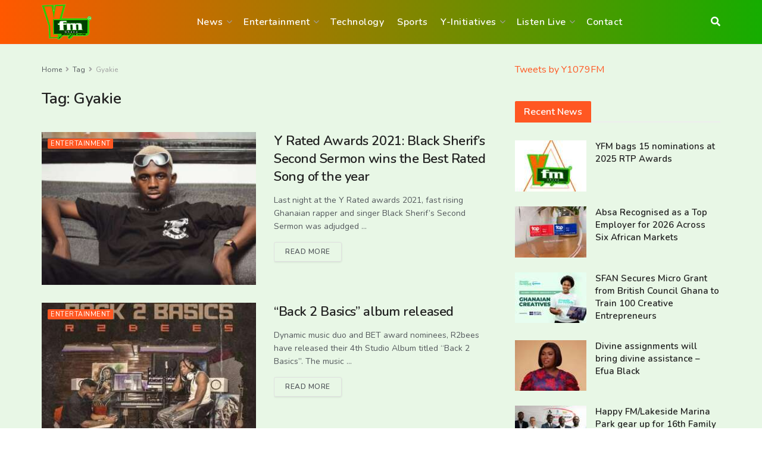

--- FILE ---
content_type: text/html; charset=UTF-8
request_url: https://yfmghana.com/tag/gyakie/page/2/
body_size: 23757
content:
<!doctype html>
<!--[if lt IE 7]> <html class="no-js lt-ie9 lt-ie8 lt-ie7" lang="en-US"> <![endif]-->
<!--[if IE 7]>    <html class="no-js lt-ie9 lt-ie8" lang="en-US"> <![endif]-->
<!--[if IE 8]>    <html class="no-js lt-ie9" lang="en-US"> <![endif]-->
<!--[if IE 9]>    <html class="no-js lt-ie10" lang="en-US"> <![endif]-->
<!--[if gt IE 8]><!--> <html class="no-js" lang="en-US"> <!--<![endif]-->
<head>
    <meta http-equiv="Content-Type" content="text/html; charset=UTF-8" />
    <meta name='viewport' content='width=device-width, initial-scale=1, user-scalable=yes' />
    <link rel="profile" href="https://gmpg.org/xfn/11" />
    <link rel="pingback" href="https://yfmghana.com/xmlrpc.php" />
    <meta name='robots' content='index, follow, max-image-preview:large, max-snippet:-1, max-video-preview:-1' />
<meta property="og:type" content="website">
<meta property="og:title" content="Y Rated Awards 2021: Black Sherif’s Second Sermon wins the Best Rated Song of the year">
<meta property="og:site_name" content="YFM Ghana">
<meta property="og:description" content="Last night at the Y Rated awards 2021, fast rising Ghanaian rapper and singer Black Sherif’s Second Sermon was adjudged">
<meta property="og:url" content="https://yfmghana.com/tag/gyakie/page/2">
<meta property="og:locale" content="en_US">
<meta property="og:image" content="https://yfmghana.com/wp-content/uploads/2021/11/rBEeLGAlK6mAIlHBAADsEJYNO7M966-960x640-e1638094196439.jpg">
<meta property="og:image:height" content="494">
<meta property="og:image:width" content="960">
<meta name="twitter:card" content="summary">
<meta name="twitter:url" content="https://yfmghana.com/tag/gyakie/page/2">
<meta name="twitter:title" content="Y Rated Awards 2021: Black Sherif’s Second Sermon wins the Best Rated Song of the year">
<meta name="twitter:description" content="Last night at the Y Rated awards 2021, fast rising Ghanaian rapper and singer Black Sherif’s Second Sermon was adjudged">
<meta name="twitter:image" content="https://yfmghana.com/wp-content/uploads/2021/11/rBEeLGAlK6mAIlHBAADsEJYNO7M966-960x640-e1638094196439.jpg">
<meta name="twitter:image:width" content="960">
<meta name="twitter:image:height" content="494">
<meta name="twitter:site" content="http://twitter.com">

<!-- Google Tag Manager for WordPress by gtm4wp.com -->
<script data-cfasync="false" data-pagespeed-no-defer>
	var gtm4wp_datalayer_name = "dataLayer";
	var dataLayer = dataLayer || [];
</script>
<!-- End Google Tag Manager for WordPress by gtm4wp.com -->			<script type="673d9a5ce5464f2215351319-text/javascript">
			  var jnews_ajax_url = '/?ajax-request=jnews'
			</script>
			<script type="673d9a5ce5464f2215351319-text/javascript">;window.jnews=window.jnews||{},window.jnews.library=window.jnews.library||{},window.jnews.library=function(){"use strict";var e=this;e.win=window,e.doc=document,e.noop=function(){},e.globalBody=e.doc.getElementsByTagName("body")[0],e.globalBody=e.globalBody?e.globalBody:e.doc,e.win.jnewsDataStorage=e.win.jnewsDataStorage||{_storage:new WeakMap,put:function(e,t,n){this._storage.has(e)||this._storage.set(e,new Map),this._storage.get(e).set(t,n)},get:function(e,t){return this._storage.get(e).get(t)},has:function(e,t){return this._storage.has(e)&&this._storage.get(e).has(t)},remove:function(e,t){var n=this._storage.get(e).delete(t);return 0===!this._storage.get(e).size&&this._storage.delete(e),n}},e.windowWidth=function(){return e.win.innerWidth||e.docEl.clientWidth||e.globalBody.clientWidth},e.windowHeight=function(){return e.win.innerHeight||e.docEl.clientHeight||e.globalBody.clientHeight},e.requestAnimationFrame=e.win.requestAnimationFrame||e.win.webkitRequestAnimationFrame||e.win.mozRequestAnimationFrame||e.win.msRequestAnimationFrame||window.oRequestAnimationFrame||function(e){return setTimeout(e,1e3/60)},e.cancelAnimationFrame=e.win.cancelAnimationFrame||e.win.webkitCancelAnimationFrame||e.win.webkitCancelRequestAnimationFrame||e.win.mozCancelAnimationFrame||e.win.msCancelRequestAnimationFrame||e.win.oCancelRequestAnimationFrame||function(e){clearTimeout(e)},e.classListSupport="classList"in document.createElement("_"),e.hasClass=e.classListSupport?function(e,t){return e.classList.contains(t)}:function(e,t){return e.className.indexOf(t)>=0},e.addClass=e.classListSupport?function(t,n){e.hasClass(t,n)||t.classList.add(n)}:function(t,n){e.hasClass(t,n)||(t.className+=" "+n)},e.removeClass=e.classListSupport?function(t,n){e.hasClass(t,n)&&t.classList.remove(n)}:function(t,n){e.hasClass(t,n)&&(t.className=t.className.replace(n,""))},e.objKeys=function(e){var t=[];for(var n in e)Object.prototype.hasOwnProperty.call(e,n)&&t.push(n);return t},e.isObjectSame=function(e,t){var n=!0;return JSON.stringify(e)!==JSON.stringify(t)&&(n=!1),n},e.extend=function(){for(var e,t,n,o=arguments[0]||{},i=1,a=arguments.length;i<a;i++)if(null!==(e=arguments[i]))for(t in e)o!==(n=e[t])&&void 0!==n&&(o[t]=n);return o},e.dataStorage=e.win.jnewsDataStorage,e.isVisible=function(e){return 0!==e.offsetWidth&&0!==e.offsetHeight||e.getBoundingClientRect().length},e.getHeight=function(e){return e.offsetHeight||e.clientHeight||e.getBoundingClientRect().height},e.getWidth=function(e){return e.offsetWidth||e.clientWidth||e.getBoundingClientRect().width},e.supportsPassive=!1;try{var t=Object.defineProperty({},"passive",{get:function(){e.supportsPassive=!0}});"createEvent"in e.doc?e.win.addEventListener("test",null,t):"fireEvent"in e.doc&&e.win.attachEvent("test",null)}catch(e){}e.passiveOption=!!e.supportsPassive&&{passive:!0},e.setStorage=function(e,t){e="jnews-"+e;var n={expired:Math.floor(((new Date).getTime()+432e5)/1e3)};t=Object.assign(n,t);localStorage.setItem(e,JSON.stringify(t))},e.getStorage=function(e){e="jnews-"+e;var t=localStorage.getItem(e);return null!==t&&0<t.length?JSON.parse(localStorage.getItem(e)):{}},e.expiredStorage=function(){var t,n="jnews-";for(var o in localStorage)o.indexOf(n)>-1&&"undefined"!==(t=e.getStorage(o.replace(n,""))).expired&&t.expired<Math.floor((new Date).getTime()/1e3)&&localStorage.removeItem(o)},e.addEvents=function(t,n,o){for(var i in n){var a=["touchstart","touchmove"].indexOf(i)>=0&&!o&&e.passiveOption;"createEvent"in e.doc?t.addEventListener(i,n[i],a):"fireEvent"in e.doc&&t.attachEvent("on"+i,n[i])}},e.removeEvents=function(t,n){for(var o in n)"createEvent"in e.doc?t.removeEventListener(o,n[o]):"fireEvent"in e.doc&&t.detachEvent("on"+o,n[o])},e.triggerEvents=function(t,n,o){var i;o=o||{detail:null};return"createEvent"in e.doc?(!(i=e.doc.createEvent("CustomEvent")||new CustomEvent(n)).initCustomEvent||i.initCustomEvent(n,!0,!1,o),void t.dispatchEvent(i)):"fireEvent"in e.doc?((i=e.doc.createEventObject()).eventType=n,void t.fireEvent("on"+i.eventType,i)):void 0},e.getParents=function(t,n){void 0===n&&(n=e.doc);for(var o=[],i=t.parentNode,a=!1;!a;)if(i){var r=i;r.querySelectorAll(n).length?a=!0:(o.push(r),i=r.parentNode)}else o=[],a=!0;return o},e.forEach=function(e,t,n){for(var o=0,i=e.length;o<i;o++)t.call(n,e[o],o)},e.getText=function(e){return e.innerText||e.textContent},e.setText=function(e,t){var n="object"==typeof t?t.innerText||t.textContent:t;e.innerText&&(e.innerText=n),e.textContent&&(e.textContent=n)},e.httpBuildQuery=function(t){return e.objKeys(t).reduce(function t(n){var o=arguments.length>1&&void 0!==arguments[1]?arguments[1]:null;return function(i,a){var r=n[a];a=encodeURIComponent(a);var s=o?"".concat(o,"[").concat(a,"]"):a;return null==r||"function"==typeof r?(i.push("".concat(s,"=")),i):["number","boolean","string"].includes(typeof r)?(i.push("".concat(s,"=").concat(encodeURIComponent(r))),i):(i.push(e.objKeys(r).reduce(t(r,s),[]).join("&")),i)}}(t),[]).join("&")},e.get=function(t,n,o,i){return o="function"==typeof o?o:e.noop,e.ajax("GET",t,n,o,i)},e.post=function(t,n,o,i){return o="function"==typeof o?o:e.noop,e.ajax("POST",t,n,o,i)},e.ajax=function(t,n,o,i,a){var r=new XMLHttpRequest,s=n,c=e.httpBuildQuery(o);if(t=-1!=["GET","POST"].indexOf(t)?t:"GET",r.open(t,s+("GET"==t?"?"+c:""),!0),"POST"==t&&r.setRequestHeader("Content-type","application/x-www-form-urlencoded"),r.setRequestHeader("X-Requested-With","XMLHttpRequest"),r.onreadystatechange=function(){4===r.readyState&&200<=r.status&&300>r.status&&"function"==typeof i&&i.call(void 0,r.response)},void 0!==a&&!a){return{xhr:r,send:function(){r.send("POST"==t?c:null)}}}return r.send("POST"==t?c:null),{xhr:r}},e.scrollTo=function(t,n,o){function i(e,t,n){this.start=this.position(),this.change=e-this.start,this.currentTime=0,this.increment=20,this.duration=void 0===n?500:n,this.callback=t,this.finish=!1,this.animateScroll()}return Math.easeInOutQuad=function(e,t,n,o){return(e/=o/2)<1?n/2*e*e+t:-n/2*(--e*(e-2)-1)+t},i.prototype.stop=function(){this.finish=!0},i.prototype.move=function(t){e.doc.documentElement.scrollTop=t,e.globalBody.parentNode.scrollTop=t,e.globalBody.scrollTop=t},i.prototype.position=function(){return e.doc.documentElement.scrollTop||e.globalBody.parentNode.scrollTop||e.globalBody.scrollTop},i.prototype.animateScroll=function(){this.currentTime+=this.increment;var t=Math.easeInOutQuad(this.currentTime,this.start,this.change,this.duration);this.move(t),this.currentTime<this.duration&&!this.finish?e.requestAnimationFrame.call(e.win,this.animateScroll.bind(this)):this.callback&&"function"==typeof this.callback&&this.callback()},new i(t,n,o)},e.unwrap=function(t){var n,o=t;e.forEach(t,(function(e,t){n?n+=e:n=e})),o.replaceWith(n)},e.performance={start:function(e){performance.mark(e+"Start")},stop:function(e){performance.mark(e+"End"),performance.measure(e,e+"Start",e+"End")}},e.fps=function(){var t=0,n=0,o=0;!function(){var i=t=0,a=0,r=0,s=document.getElementById("fpsTable"),c=function(t){void 0===document.getElementsByTagName("body")[0]?e.requestAnimationFrame.call(e.win,(function(){c(t)})):document.getElementsByTagName("body")[0].appendChild(t)};null===s&&((s=document.createElement("div")).style.position="fixed",s.style.top="120px",s.style.left="10px",s.style.width="100px",s.style.height="20px",s.style.border="1px solid black",s.style.fontSize="11px",s.style.zIndex="100000",s.style.backgroundColor="white",s.id="fpsTable",c(s));var l=function(){o++,n=Date.now(),(a=(o/(r=(n-t)/1e3)).toPrecision(2))!=i&&(i=a,s.innerHTML=i+"fps"),1<r&&(t=n,o=0),e.requestAnimationFrame.call(e.win,l)};l()}()},e.instr=function(e,t){for(var n=0;n<t.length;n++)if(-1!==e.toLowerCase().indexOf(t[n].toLowerCase()))return!0},e.winLoad=function(t,n){function o(o){if("complete"===e.doc.readyState||"interactive"===e.doc.readyState)return!o||n?setTimeout(t,n||1):t(o),1}o()||e.addEvents(e.win,{load:o})},e.docReady=function(t,n){function o(o){if("complete"===e.doc.readyState||"interactive"===e.doc.readyState)return!o||n?setTimeout(t,n||1):t(o),1}o()||e.addEvents(e.doc,{DOMContentLoaded:o})},e.fireOnce=function(){e.docReady((function(){e.assets=e.assets||[],e.assets.length&&(e.boot(),e.load_assets())}),50)},e.boot=function(){e.length&&e.doc.querySelectorAll("style[media]").forEach((function(e){"not all"==e.getAttribute("media")&&e.removeAttribute("media")}))},e.create_js=function(t,n){var o=e.doc.createElement("script");switch(o.setAttribute("src",t),n){case"defer":o.setAttribute("defer",!0);break;case"async":o.setAttribute("async",!0);break;case"deferasync":o.setAttribute("defer",!0),o.setAttribute("async",!0)}e.globalBody.appendChild(o)},e.load_assets=function(){"object"==typeof e.assets&&e.forEach(e.assets.slice(0),(function(t,n){var o="";t.defer&&(o+="defer"),t.async&&(o+="async"),e.create_js(t.url,o);var i=e.assets.indexOf(t);i>-1&&e.assets.splice(i,1)})),e.assets=jnewsoption.au_scripts=window.jnewsads=[]},e.setCookie=function(e,t,n){var o="";if(n){var i=new Date;i.setTime(i.getTime()+24*n*60*60*1e3),o="; expires="+i.toUTCString()}document.cookie=e+"="+(t||"")+o+"; path=/"},e.getCookie=function(e){for(var t=e+"=",n=document.cookie.split(";"),o=0;o<n.length;o++){for(var i=n[o];" "==i.charAt(0);)i=i.substring(1,i.length);if(0==i.indexOf(t))return i.substring(t.length,i.length)}return null},e.eraseCookie=function(e){document.cookie=e+"=; Path=/; Expires=Thu, 01 Jan 1970 00:00:01 GMT;"},e.docReady((function(){e.globalBody=e.globalBody==e.doc?e.doc.getElementsByTagName("body")[0]:e.globalBody,e.globalBody=e.globalBody?e.globalBody:e.doc})),e.winLoad((function(){e.winLoad((function(){var t=!1;if(void 0!==window.jnewsadmin)if(void 0!==window.file_version_checker){var n=e.objKeys(window.file_version_checker);n.length?n.forEach((function(e){t||"10.0.4"===window.file_version_checker[e]||(t=!0)})):t=!0}else t=!0;t&&(window.jnewsHelper.getMessage(),window.jnewsHelper.getNotice())}),2500)}))},window.jnews.library=new window.jnews.library;</script>
	<!-- This site is optimized with the Yoast SEO plugin v26.8 - https://yoast.com/product/yoast-seo-wordpress/ -->
	<title>Gyakie Archives - Page 2 of 2 - YFM Ghana</title>
	<link rel="canonical" href="https://yfmghana.com/tag/gyakie/page/2/" />
	<link rel="prev" href="https://yfmghana.com/tag/gyakie/" />
	<meta property="og:locale" content="en_US" />
	<meta property="og:type" content="article" />
	<meta property="og:title" content="Gyakie Archives - Page 2 of 2 - YFM Ghana" />
	<meta property="og:url" content="https://yfmghana.com/tag/gyakie/" />
	<meta property="og:site_name" content="YFM Ghana" />
	<meta name="twitter:card" content="summary_large_image" />
	<meta name="twitter:site" content="@y1079fm" />
	<script type="application/ld+json" class="yoast-schema-graph">{"@context":"https://schema.org","@graph":[{"@type":"CollectionPage","@id":"https://yfmghana.com/tag/gyakie/","url":"https://yfmghana.com/tag/gyakie/page/2/","name":"Gyakie Archives - Page 2 of 2 - YFM Ghana","isPartOf":{"@id":"https://yfmghana.com/#website"},"primaryImageOfPage":{"@id":"https://yfmghana.com/tag/gyakie/page/2/#primaryimage"},"image":{"@id":"https://yfmghana.com/tag/gyakie/page/2/#primaryimage"},"thumbnailUrl":"https://yfmghana.com/wp-content/uploads/2021/11/rBEeLGAlK6mAIlHBAADsEJYNO7M966-960x640-e1638094196439.jpg","breadcrumb":{"@id":"https://yfmghana.com/tag/gyakie/page/2/#breadcrumb"},"inLanguage":"en-US"},{"@type":"ImageObject","inLanguage":"en-US","@id":"https://yfmghana.com/tag/gyakie/page/2/#primaryimage","url":"https://yfmghana.com/wp-content/uploads/2021/11/rBEeLGAlK6mAIlHBAADsEJYNO7M966-960x640-e1638094196439.jpg","contentUrl":"https://yfmghana.com/wp-content/uploads/2021/11/rBEeLGAlK6mAIlHBAADsEJYNO7M966-960x640-e1638094196439.jpg","width":960,"height":494,"caption":"Black Sherif is still with us - RBA"},{"@type":"BreadcrumbList","@id":"https://yfmghana.com/tag/gyakie/page/2/#breadcrumb","itemListElement":[{"@type":"ListItem","position":1,"name":"Home","item":"https://yfmghana.com/"},{"@type":"ListItem","position":2,"name":"Gyakie"}]},{"@type":"WebSite","@id":"https://yfmghana.com/#website","url":"https://yfmghana.com/","name":"YFM Ghana","description":"Yearn for More","publisher":{"@id":"https://yfmghana.com/#organization"},"potentialAction":[{"@type":"SearchAction","target":{"@type":"EntryPoint","urlTemplate":"https://yfmghana.com/?s={search_term_string}"},"query-input":{"@type":"PropertyValueSpecification","valueRequired":true,"valueName":"search_term_string"}}],"inLanguage":"en-US"},{"@type":"Organization","@id":"https://yfmghana.com/#organization","name":"YFM Ghana","url":"https://yfmghana.com/","logo":{"@type":"ImageObject","inLanguage":"en-US","@id":"https://yfmghana.com/#/schema/logo/image/","url":"https://yfmghana.com/wp-content/uploads/2021/04/yfm-site-logo-1-1.png","contentUrl":"https://yfmghana.com/wp-content/uploads/2021/04/yfm-site-logo-1-1.png","width":168,"height":120,"caption":"YFM Ghana"},"image":{"@id":"https://yfmghana.com/#/schema/logo/image/"},"sameAs":["https://web.facebook.com/Y1079FM/?_rdc=1&_rdr#","https://x.com/y1079fm","https://www.instagram.com/y1079fm/?hl=en"]}]}</script>
	<!-- / Yoast SEO plugin. -->


<link rel='dns-prefetch' href='//www.googletagmanager.com' />
<link rel='dns-prefetch' href='//fonts.googleapis.com' />
<link rel='dns-prefetch' href='//pagead2.googlesyndication.com' />
<link rel='preconnect' href='https://fonts.gstatic.com' />
<link rel="alternate" type="application/rss+xml" title="YFM Ghana &raquo; Feed" href="https://yfmghana.com/feed/" />
<link rel="alternate" type="application/rss+xml" title="YFM Ghana &raquo; Comments Feed" href="https://yfmghana.com/comments/feed/" />
<link rel="alternate" type="application/rss+xml" title="YFM Ghana &raquo; Gyakie Tag Feed" href="https://yfmghana.com/tag/gyakie/feed/" />
<link rel="alternate" type="application/rss+xml" title="YFM Ghana &raquo; Stories Feed" href="https://yfmghana.com/web-stories/feed/"><style id='wp-img-auto-sizes-contain-inline-css' type='text/css'>
img:is([sizes=auto i],[sizes^="auto," i]){contain-intrinsic-size:3000px 1500px}
/*# sourceURL=wp-img-auto-sizes-contain-inline-css */
</style>
<style id='wp-emoji-styles-inline-css' type='text/css'>

	img.wp-smiley, img.emoji {
		display: inline !important;
		border: none !important;
		box-shadow: none !important;
		height: 1em !important;
		width: 1em !important;
		margin: 0 0.07em !important;
		vertical-align: -0.1em !important;
		background: none !important;
		padding: 0 !important;
	}
/*# sourceURL=wp-emoji-styles-inline-css */
</style>
<link rel='stylesheet' id='wp-block-library-css' href='https://yfmghana.com/wp-includes/css/dist/block-library/style.min.css?ver=6.9' type='text/css' media='all' />
<style id='classic-theme-styles-inline-css' type='text/css'>
/*! This file is auto-generated */
.wp-block-button__link{color:#fff;background-color:#32373c;border-radius:9999px;box-shadow:none;text-decoration:none;padding:calc(.667em + 2px) calc(1.333em + 2px);font-size:1.125em}.wp-block-file__button{background:#32373c;color:#fff;text-decoration:none}
/*# sourceURL=/wp-includes/css/classic-themes.min.css */
</style>
<style id='global-styles-inline-css' type='text/css'>
:root{--wp--preset--aspect-ratio--square: 1;--wp--preset--aspect-ratio--4-3: 4/3;--wp--preset--aspect-ratio--3-4: 3/4;--wp--preset--aspect-ratio--3-2: 3/2;--wp--preset--aspect-ratio--2-3: 2/3;--wp--preset--aspect-ratio--16-9: 16/9;--wp--preset--aspect-ratio--9-16: 9/16;--wp--preset--color--black: #000000;--wp--preset--color--cyan-bluish-gray: #abb8c3;--wp--preset--color--white: #ffffff;--wp--preset--color--pale-pink: #f78da7;--wp--preset--color--vivid-red: #cf2e2e;--wp--preset--color--luminous-vivid-orange: #ff6900;--wp--preset--color--luminous-vivid-amber: #fcb900;--wp--preset--color--light-green-cyan: #7bdcb5;--wp--preset--color--vivid-green-cyan: #00d084;--wp--preset--color--pale-cyan-blue: #8ed1fc;--wp--preset--color--vivid-cyan-blue: #0693e3;--wp--preset--color--vivid-purple: #9b51e0;--wp--preset--gradient--vivid-cyan-blue-to-vivid-purple: linear-gradient(135deg,rgb(6,147,227) 0%,rgb(155,81,224) 100%);--wp--preset--gradient--light-green-cyan-to-vivid-green-cyan: linear-gradient(135deg,rgb(122,220,180) 0%,rgb(0,208,130) 100%);--wp--preset--gradient--luminous-vivid-amber-to-luminous-vivid-orange: linear-gradient(135deg,rgb(252,185,0) 0%,rgb(255,105,0) 100%);--wp--preset--gradient--luminous-vivid-orange-to-vivid-red: linear-gradient(135deg,rgb(255,105,0) 0%,rgb(207,46,46) 100%);--wp--preset--gradient--very-light-gray-to-cyan-bluish-gray: linear-gradient(135deg,rgb(238,238,238) 0%,rgb(169,184,195) 100%);--wp--preset--gradient--cool-to-warm-spectrum: linear-gradient(135deg,rgb(74,234,220) 0%,rgb(151,120,209) 20%,rgb(207,42,186) 40%,rgb(238,44,130) 60%,rgb(251,105,98) 80%,rgb(254,248,76) 100%);--wp--preset--gradient--blush-light-purple: linear-gradient(135deg,rgb(255,206,236) 0%,rgb(152,150,240) 100%);--wp--preset--gradient--blush-bordeaux: linear-gradient(135deg,rgb(254,205,165) 0%,rgb(254,45,45) 50%,rgb(107,0,62) 100%);--wp--preset--gradient--luminous-dusk: linear-gradient(135deg,rgb(255,203,112) 0%,rgb(199,81,192) 50%,rgb(65,88,208) 100%);--wp--preset--gradient--pale-ocean: linear-gradient(135deg,rgb(255,245,203) 0%,rgb(182,227,212) 50%,rgb(51,167,181) 100%);--wp--preset--gradient--electric-grass: linear-gradient(135deg,rgb(202,248,128) 0%,rgb(113,206,126) 100%);--wp--preset--gradient--midnight: linear-gradient(135deg,rgb(2,3,129) 0%,rgb(40,116,252) 100%);--wp--preset--font-size--small: 13px;--wp--preset--font-size--medium: 20px;--wp--preset--font-size--large: 36px;--wp--preset--font-size--x-large: 42px;--wp--preset--spacing--20: 0.44rem;--wp--preset--spacing--30: 0.67rem;--wp--preset--spacing--40: 1rem;--wp--preset--spacing--50: 1.5rem;--wp--preset--spacing--60: 2.25rem;--wp--preset--spacing--70: 3.38rem;--wp--preset--spacing--80: 5.06rem;--wp--preset--shadow--natural: 6px 6px 9px rgba(0, 0, 0, 0.2);--wp--preset--shadow--deep: 12px 12px 50px rgba(0, 0, 0, 0.4);--wp--preset--shadow--sharp: 6px 6px 0px rgba(0, 0, 0, 0.2);--wp--preset--shadow--outlined: 6px 6px 0px -3px rgb(255, 255, 255), 6px 6px rgb(0, 0, 0);--wp--preset--shadow--crisp: 6px 6px 0px rgb(0, 0, 0);}:where(.is-layout-flex){gap: 0.5em;}:where(.is-layout-grid){gap: 0.5em;}body .is-layout-flex{display: flex;}.is-layout-flex{flex-wrap: wrap;align-items: center;}.is-layout-flex > :is(*, div){margin: 0;}body .is-layout-grid{display: grid;}.is-layout-grid > :is(*, div){margin: 0;}:where(.wp-block-columns.is-layout-flex){gap: 2em;}:where(.wp-block-columns.is-layout-grid){gap: 2em;}:where(.wp-block-post-template.is-layout-flex){gap: 1.25em;}:where(.wp-block-post-template.is-layout-grid){gap: 1.25em;}.has-black-color{color: var(--wp--preset--color--black) !important;}.has-cyan-bluish-gray-color{color: var(--wp--preset--color--cyan-bluish-gray) !important;}.has-white-color{color: var(--wp--preset--color--white) !important;}.has-pale-pink-color{color: var(--wp--preset--color--pale-pink) !important;}.has-vivid-red-color{color: var(--wp--preset--color--vivid-red) !important;}.has-luminous-vivid-orange-color{color: var(--wp--preset--color--luminous-vivid-orange) !important;}.has-luminous-vivid-amber-color{color: var(--wp--preset--color--luminous-vivid-amber) !important;}.has-light-green-cyan-color{color: var(--wp--preset--color--light-green-cyan) !important;}.has-vivid-green-cyan-color{color: var(--wp--preset--color--vivid-green-cyan) !important;}.has-pale-cyan-blue-color{color: var(--wp--preset--color--pale-cyan-blue) !important;}.has-vivid-cyan-blue-color{color: var(--wp--preset--color--vivid-cyan-blue) !important;}.has-vivid-purple-color{color: var(--wp--preset--color--vivid-purple) !important;}.has-black-background-color{background-color: var(--wp--preset--color--black) !important;}.has-cyan-bluish-gray-background-color{background-color: var(--wp--preset--color--cyan-bluish-gray) !important;}.has-white-background-color{background-color: var(--wp--preset--color--white) !important;}.has-pale-pink-background-color{background-color: var(--wp--preset--color--pale-pink) !important;}.has-vivid-red-background-color{background-color: var(--wp--preset--color--vivid-red) !important;}.has-luminous-vivid-orange-background-color{background-color: var(--wp--preset--color--luminous-vivid-orange) !important;}.has-luminous-vivid-amber-background-color{background-color: var(--wp--preset--color--luminous-vivid-amber) !important;}.has-light-green-cyan-background-color{background-color: var(--wp--preset--color--light-green-cyan) !important;}.has-vivid-green-cyan-background-color{background-color: var(--wp--preset--color--vivid-green-cyan) !important;}.has-pale-cyan-blue-background-color{background-color: var(--wp--preset--color--pale-cyan-blue) !important;}.has-vivid-cyan-blue-background-color{background-color: var(--wp--preset--color--vivid-cyan-blue) !important;}.has-vivid-purple-background-color{background-color: var(--wp--preset--color--vivid-purple) !important;}.has-black-border-color{border-color: var(--wp--preset--color--black) !important;}.has-cyan-bluish-gray-border-color{border-color: var(--wp--preset--color--cyan-bluish-gray) !important;}.has-white-border-color{border-color: var(--wp--preset--color--white) !important;}.has-pale-pink-border-color{border-color: var(--wp--preset--color--pale-pink) !important;}.has-vivid-red-border-color{border-color: var(--wp--preset--color--vivid-red) !important;}.has-luminous-vivid-orange-border-color{border-color: var(--wp--preset--color--luminous-vivid-orange) !important;}.has-luminous-vivid-amber-border-color{border-color: var(--wp--preset--color--luminous-vivid-amber) !important;}.has-light-green-cyan-border-color{border-color: var(--wp--preset--color--light-green-cyan) !important;}.has-vivid-green-cyan-border-color{border-color: var(--wp--preset--color--vivid-green-cyan) !important;}.has-pale-cyan-blue-border-color{border-color: var(--wp--preset--color--pale-cyan-blue) !important;}.has-vivid-cyan-blue-border-color{border-color: var(--wp--preset--color--vivid-cyan-blue) !important;}.has-vivid-purple-border-color{border-color: var(--wp--preset--color--vivid-purple) !important;}.has-vivid-cyan-blue-to-vivid-purple-gradient-background{background: var(--wp--preset--gradient--vivid-cyan-blue-to-vivid-purple) !important;}.has-light-green-cyan-to-vivid-green-cyan-gradient-background{background: var(--wp--preset--gradient--light-green-cyan-to-vivid-green-cyan) !important;}.has-luminous-vivid-amber-to-luminous-vivid-orange-gradient-background{background: var(--wp--preset--gradient--luminous-vivid-amber-to-luminous-vivid-orange) !important;}.has-luminous-vivid-orange-to-vivid-red-gradient-background{background: var(--wp--preset--gradient--luminous-vivid-orange-to-vivid-red) !important;}.has-very-light-gray-to-cyan-bluish-gray-gradient-background{background: var(--wp--preset--gradient--very-light-gray-to-cyan-bluish-gray) !important;}.has-cool-to-warm-spectrum-gradient-background{background: var(--wp--preset--gradient--cool-to-warm-spectrum) !important;}.has-blush-light-purple-gradient-background{background: var(--wp--preset--gradient--blush-light-purple) !important;}.has-blush-bordeaux-gradient-background{background: var(--wp--preset--gradient--blush-bordeaux) !important;}.has-luminous-dusk-gradient-background{background: var(--wp--preset--gradient--luminous-dusk) !important;}.has-pale-ocean-gradient-background{background: var(--wp--preset--gradient--pale-ocean) !important;}.has-electric-grass-gradient-background{background: var(--wp--preset--gradient--electric-grass) !important;}.has-midnight-gradient-background{background: var(--wp--preset--gradient--midnight) !important;}.has-small-font-size{font-size: var(--wp--preset--font-size--small) !important;}.has-medium-font-size{font-size: var(--wp--preset--font-size--medium) !important;}.has-large-font-size{font-size: var(--wp--preset--font-size--large) !important;}.has-x-large-font-size{font-size: var(--wp--preset--font-size--x-large) !important;}
:where(.wp-block-post-template.is-layout-flex){gap: 1.25em;}:where(.wp-block-post-template.is-layout-grid){gap: 1.25em;}
:where(.wp-block-term-template.is-layout-flex){gap: 1.25em;}:where(.wp-block-term-template.is-layout-grid){gap: 1.25em;}
:where(.wp-block-columns.is-layout-flex){gap: 2em;}:where(.wp-block-columns.is-layout-grid){gap: 2em;}
:root :where(.wp-block-pullquote){font-size: 1.5em;line-height: 1.6;}
/*# sourceURL=global-styles-inline-css */
</style>
<link rel='stylesheet' id='js_composer_front-css' href='https://yfmghana.com/wp-content/plugins/js_composer/assets/css/js_composer.min.css?ver=8.5' type='text/css' media='all' />
<link rel='stylesheet' id='elementor-frontend-css' href='https://yfmghana.com/wp-content/plugins/elementor/assets/css/frontend.min.css?ver=3.34.3' type='text/css' media='all' />
<link rel='stylesheet' id='rt-team-css-css' href='https://yfmghana.com/wp-content/plugins/tlp-team/assets/css/tlpteam.css?ver=5.0.13' type='text/css' media='all' />
<link rel='stylesheet' id='rt-team-sc-css' href='https://yfmghana.com/wp-content/uploads/tlp-team/team-sc.css?ver=1662573941' type='text/css' media='all' />
<link rel='stylesheet' id='tlp-el-team-css-css' href='https://yfmghana.com/wp-content/plugins/tlp-team/assets/css/tlp-el-team.min.css?ver=5.0.13' type='text/css' media='all' />
<link rel='stylesheet' id='jeg_customizer_font-css' href='//fonts.googleapis.com/css?family=Nunito%3Aregular%2C600&#038;display=swap&#038;ver=1.3.0' type='text/css' media='all' />
<link rel='stylesheet' id='font-awesome-css' href='https://yfmghana.com/wp-content/plugins/elementor/assets/lib/font-awesome/css/font-awesome.min.css?ver=4.7.0' type='text/css' media='all' />
<link rel='stylesheet' id='jnews-frontend-css' href='https://yfmghana.com/wp-content/themes/jnews/assets/dist/frontend.min.css?ver=11.6.15' type='text/css' media='all' />
<link rel='stylesheet' id='jnews-js-composer-css' href='https://yfmghana.com/wp-content/themes/jnews/assets/css/js-composer-frontend.css?ver=11.6.15' type='text/css' media='all' />
<link rel='stylesheet' id='jnews-elementor-css' href='https://yfmghana.com/wp-content/themes/jnews/assets/css/elementor-frontend.css?ver=11.6.15' type='text/css' media='all' />
<link rel='stylesheet' id='jnews-style-css' href='https://yfmghana.com/wp-content/themes/jnews/style.css?ver=11.6.15' type='text/css' media='all' />
<link rel='stylesheet' id='jnews-darkmode-css' href='https://yfmghana.com/wp-content/themes/jnews/assets/css/darkmode.css?ver=11.6.15' type='text/css' media='all' />
<link rel='stylesheet' id='jnews-scheme-css' href='https://yfmghana.com/wp-content/themes/jnews/data/import/viral/scheme.css?ver=11.6.15' type='text/css' media='all' />
<link rel='stylesheet' id='ekit-widget-styles-css' href='https://yfmghana.com/wp-content/plugins/elementskit-lite/widgets/init/assets/css/widget-styles.css?ver=3.7.6' type='text/css' media='all' />
<link rel='stylesheet' id='ekit-responsive-css' href='https://yfmghana.com/wp-content/plugins/elementskit-lite/widgets/init/assets/css/responsive.css?ver=3.7.6' type='text/css' media='all' />
<link rel='stylesheet' id='eael-general-css' href='https://yfmghana.com/wp-content/plugins/essential-addons-for-elementor-lite/assets/front-end/css/view/general.min.css?ver=6.5.9' type='text/css' media='all' />
<link rel='stylesheet' id='wpr-text-animations-css-css' href='https://yfmghana.com/wp-content/plugins/royal-elementor-addons/assets/css/lib/animations/text-animations.min.css?ver=1.7.1041' type='text/css' media='all' />
<link rel='stylesheet' id='wpr-addons-css-css' href='https://yfmghana.com/wp-content/plugins/royal-elementor-addons/assets/css/frontend.min.css?ver=1.7.1041' type='text/css' media='all' />
<link rel='stylesheet' id='font-awesome-5-all-css' href='https://yfmghana.com/wp-content/plugins/elementor/assets/lib/font-awesome/css/all.min.css?ver=6.5.9' type='text/css' media='all' />
<link rel='stylesheet' id='timed-content-css-css' href='https://yfmghana.com/wp-content/plugins/timed-content/css/timed-content.css?ver=2.97' type='text/css' media='all' />
<link rel='stylesheet' id='jnews-social-login-style-css' href='https://yfmghana.com/wp-content/plugins/jnews-social-login/assets/css/plugin.css?ver=11.0.5' type='text/css' media='all' />
<link rel='stylesheet' id='jnews-weather-style-css' href='https://yfmghana.com/wp-content/plugins/jnews-weather/assets/css/plugin.css?ver=11.0.2' type='text/css' media='all' />
<script type="673d9a5ce5464f2215351319-text/javascript" id="woowgallery-script-js-extra">
/* <![CDATA[ */
var WoowGallery = {"ajaxurl":"https://yfmghana.com/wp-admin/admin-ajax.php","wpApiRoot":"https://yfmghana.com/wp-json/","g11n":[],"skins":null,"i":"211225v1.2.1"};
//# sourceURL=woowgallery-script-js-extra
/* ]]> */
</script>
<script type="673d9a5ce5464f2215351319-text/javascript" src="https://yfmghana.com/wp-content/plugins/woowgallery/assets/js/woowgallery.min.js?ver=1.2.1" id="woowgallery-script-js"></script>
<script type="text/javascript" data-cfasync="false" src="https://yfmghana.com/wp-includes/js/jquery/jquery.min.js?ver=3.7.1" id="jquery-core-js"></script>
<script type="text/javascript" data-cfasync="false" src="https://yfmghana.com/wp-includes/js/jquery/jquery-migrate.min.js?ver=3.4.1" id="jquery-migrate-js"></script>

<!-- Google tag (gtag.js) snippet added by Site Kit -->
<!-- Google Analytics snippet added by Site Kit -->
<script type="673d9a5ce5464f2215351319-text/javascript" src="https://www.googletagmanager.com/gtag/js?id=GT-WKX3QFTX" id="google_gtagjs-js" async></script>
<script type="673d9a5ce5464f2215351319-text/javascript" id="google_gtagjs-js-after">
/* <![CDATA[ */
window.dataLayer = window.dataLayer || [];function gtag(){dataLayer.push(arguments);}
gtag("set","linker",{"domains":["yfmghana.com"]});
gtag("js", new Date());
gtag("set", "developer_id.dZTNiMT", true);
gtag("config", "GT-WKX3QFTX");
//# sourceURL=google_gtagjs-js-after
/* ]]> */
</script>
<script type="673d9a5ce5464f2215351319-text/javascript" src="https://yfmghana.com/wp-content/plugins/timed-content/js/timed-content.js?ver=2.97" id="timed-content_js-js"></script>
<script type="673d9a5ce5464f2215351319-text/javascript"></script><link rel="https://api.w.org/" href="https://yfmghana.com/wp-json/" /><link rel="alternate" title="JSON" type="application/json" href="https://yfmghana.com/wp-json/wp/v2/tags/1308" /><link rel="EditURI" type="application/rsd+xml" title="RSD" href="https://yfmghana.com/xmlrpc.php?rsd" />
<meta name="generator" content="WordPress 6.9" />
<meta name="generator" content="Site Kit by Google 1.171.0" /><!-- HFCM by 99 Robots - Snippet # 5: Ads -->
<script async src="https://pagead2.googlesyndication.com/pagead/js/adsbygoogle.js?client=ca-pub-1761959000240897" crossorigin="anonymous" type="673d9a5ce5464f2215351319-text/javascript"></script>
<!-- /end HFCM by 99 Robots -->
<meta name="onesignal-plugin" content="wordpress-3.8.0">
  <script src="https://cdn.onesignal.com/sdks/web/v16/OneSignalSDK.page.js" defer type="673d9a5ce5464f2215351319-text/javascript"></script>
  <script type="673d9a5ce5464f2215351319-text/javascript">
          window.OneSignalDeferred = window.OneSignalDeferred || [];
          OneSignalDeferred.push(async function(OneSignal) {
            await OneSignal.init({
              appId: "082de2d0-a65c-42b0-8c64-e2a5341cd956",
              serviceWorkerOverrideForTypical: true,
              path: "https://yfmghana.com/wp-content/plugins/onesignal-free-web-push-notifications/sdk_files/",
              serviceWorkerParam: { scope: "/wp-content/plugins/onesignal-free-web-push-notifications/sdk_files/push/onesignal/" },
              serviceWorkerPath: "OneSignalSDKWorker.js",
            });
          });

          // Unregister the legacy OneSignal service worker to prevent scope conflicts
          if (navigator.serviceWorker) {
            navigator.serviceWorker.getRegistrations().then((registrations) => {
              // Iterate through all registered service workers
              registrations.forEach((registration) => {
                // Check the script URL to identify the specific service worker
                if (registration.active && registration.active.scriptURL.includes('OneSignalSDKWorker.js.php')) {
                  // Unregister the service worker
                  registration.unregister().then((success) => {
                    if (success) {
                      console.log('OneSignalSW: Successfully unregistered:', registration.active.scriptURL);
                    } else {
                      console.log('OneSignalSW: Failed to unregister:', registration.active.scriptURL);
                    }
                  });
                }
              });
            }).catch((error) => {
              console.error('Error fetching service worker registrations:', error);
            });
        }
        </script>

<!-- Google Tag Manager for WordPress by gtm4wp.com -->
<!-- GTM Container placement set to automatic -->
<script data-cfasync="false" data-pagespeed-no-defer>
	var dataLayer_content = {"pagePostType":"post","pagePostType2":"tag-post"};
	dataLayer.push( dataLayer_content );
</script>
<script data-cfasync="false" data-pagespeed-no-defer>
(function(w,d,s,l,i){w[l]=w[l]||[];w[l].push({'gtm.start':
new Date().getTime(),event:'gtm.js'});var f=d.getElementsByTagName(s)[0],
j=d.createElement(s),dl=l!='dataLayer'?'&l='+l:'';j.async=true;j.src=
'//www.googletagmanager.com/gtm.js?id='+i+dl;f.parentNode.insertBefore(j,f);
})(window,document,'script','dataLayer','GTM-MD76SQXH');
</script>
<!-- End Google Tag Manager for WordPress by gtm4wp.com -->
<!-- Google AdSense meta tags added by Site Kit -->
<meta name="google-adsense-platform-account" content="ca-host-pub-2644536267352236">
<meta name="google-adsense-platform-domain" content="sitekit.withgoogle.com">
<!-- End Google AdSense meta tags added by Site Kit -->
<meta name="generator" content="Elementor 3.34.3; features: additional_custom_breakpoints; settings: css_print_method-external, google_font-enabled, font_display-auto">
			<style>
				.e-con.e-parent:nth-of-type(n+4):not(.e-lazyloaded):not(.e-no-lazyload),
				.e-con.e-parent:nth-of-type(n+4):not(.e-lazyloaded):not(.e-no-lazyload) * {
					background-image: none !important;
				}
				@media screen and (max-height: 1024px) {
					.e-con.e-parent:nth-of-type(n+3):not(.e-lazyloaded):not(.e-no-lazyload),
					.e-con.e-parent:nth-of-type(n+3):not(.e-lazyloaded):not(.e-no-lazyload) * {
						background-image: none !important;
					}
				}
				@media screen and (max-height: 640px) {
					.e-con.e-parent:nth-of-type(n+2):not(.e-lazyloaded):not(.e-no-lazyload),
					.e-con.e-parent:nth-of-type(n+2):not(.e-lazyloaded):not(.e-no-lazyload) * {
						background-image: none !important;
					}
				}
			</style>
			<meta name="generator" content="Powered by WPBakery Page Builder - drag and drop page builder for WordPress."/>

<!-- Google AdSense snippet added by Site Kit -->
<script type="673d9a5ce5464f2215351319-text/javascript" async="async" src="https://pagead2.googlesyndication.com/pagead/js/adsbygoogle.js?client=ca-pub-7135676023043418&amp;host=ca-host-pub-2644536267352236" crossorigin="anonymous"></script>

<!-- End Google AdSense snippet added by Site Kit -->
<script type='application/ld+json'>{"@context":"http:\/\/schema.org","@type":"Organization","@id":"https:\/\/yfmghana.com\/#organization","url":"https:\/\/yfmghana.com\/","name":"YFM GHANA","logo":{"@type":"ImageObject","url":"https:\/\/yfmghana.com\/wp-content\/uploads\/2021\/04\/yfm-site-logo-1-1.png"},"sameAs":["http:\/\/facebook.com","http:\/\/twitter.com","https:\/\/plus.google.com\/+Jegtheme","http:\/\/youtube.com","http:\/\/jnews.jegtheme.com\/default\/feed\/"],"contactPoint":{"@type":"ContactPoint","telephone":"+233 303 973 212","contactType":"customer service","areaServed":["Ghana"]}}</script>
<script type='application/ld+json'>{"@context":"http:\/\/schema.org","@type":"WebSite","@id":"https:\/\/yfmghana.com\/#website","url":"https:\/\/yfmghana.com\/","name":"YFM GHANA","potentialAction":{"@type":"SearchAction","target":"https:\/\/yfmghana.com\/?s={search_term_string}","query-input":"required name=search_term_string"}}</script>
<link rel="icon" href="https://yfmghana.com/wp-content/uploads/2021/04/elementor/thumbs/yfm-site-logo-1-1-paiorugew61igeoab8jlh6jwa5mge394s43rvuf59w.png" sizes="32x32" />
<link rel="icon" href="https://yfmghana.com/wp-content/uploads/2021/04/yfm-site-logo-1-1.png" sizes="192x192" />
<link rel="apple-touch-icon" href="https://yfmghana.com/wp-content/uploads/2021/04/yfm-site-logo-1-1.png" />
<meta name="msapplication-TileImage" content="https://yfmghana.com/wp-content/uploads/2021/04/yfm-site-logo-1-1.png" />
<style id="jeg_dynamic_css" type="text/css" data-type="jeg_custom-css">.jeg_container, .jeg_content, .jeg_boxed .jeg_main .jeg_container, .jeg_autoload_separator { background-color : rgba(20,173,0,0.05); } body { --j-accent-color : #ff5722; --j-alt-color : #0f9a09; } a, .jeg_menu_style_5>li>a:hover, .jeg_menu_style_5>li.sfHover>a, .jeg_menu_style_5>li.current-menu-item>a, .jeg_menu_style_5>li.current-menu-ancestor>a, .jeg_navbar .jeg_menu:not(.jeg_main_menu)>li>a:hover, .jeg_midbar .jeg_menu:not(.jeg_main_menu)>li>a:hover, .jeg_side_tabs li.active, .jeg_block_heading_5 strong, .jeg_block_heading_6 strong, .jeg_block_heading_7 strong, .jeg_block_heading_8 strong, .jeg_subcat_list li a:hover, .jeg_subcat_list li button:hover, .jeg_pl_lg_7 .jeg_thumb .jeg_post_category a, .jeg_pl_xs_2:before, .jeg_pl_xs_4 .jeg_postblock_content:before, .jeg_postblock .jeg_post_title a:hover, .jeg_hero_style_6 .jeg_post_title a:hover, .jeg_sidefeed .jeg_pl_xs_3 .jeg_post_title a:hover, .widget_jnews_popular .jeg_post_title a:hover, .jeg_meta_author a, .widget_archive li a:hover, .widget_pages li a:hover, .widget_meta li a:hover, .widget_recent_entries li a:hover, .widget_rss li a:hover, .widget_rss cite, .widget_categories li a:hover, .widget_categories li.current-cat>a, #breadcrumbs a:hover, .jeg_share_count .counts, .commentlist .bypostauthor>.comment-body>.comment-author>.fn, span.required, .jeg_review_title, .bestprice .price, .authorlink a:hover, .jeg_vertical_playlist .jeg_video_playlist_play_icon, .jeg_vertical_playlist .jeg_video_playlist_item.active .jeg_video_playlist_thumbnail:before, .jeg_horizontal_playlist .jeg_video_playlist_play, .woocommerce li.product .pricegroup .button, .widget_display_forums li a:hover, .widget_display_topics li:before, .widget_display_replies li:before, .widget_display_views li:before, .bbp-breadcrumb a:hover, .jeg_mobile_menu li.sfHover>a, .jeg_mobile_menu li a:hover, .split-template-6 .pagenum, .jeg_mobile_menu_style_5>li>a:hover, .jeg_mobile_menu_style_5>li.sfHover>a, .jeg_mobile_menu_style_5>li.current-menu-item>a, .jeg_mobile_menu_style_5>li.current-menu-ancestor>a, .jeg_mobile_menu.jeg_menu_dropdown li.open > div > a ,.jeg_menu_dropdown.language-swicher .sub-menu li a:hover { color : #ff5722; } .jeg_menu_style_1>li>a:before, .jeg_menu_style_2>li>a:before, .jeg_menu_style_3>li>a:before, .jeg_side_toggle, .jeg_slide_caption .jeg_post_category a, .jeg_slider_type_1_wrapper .tns-controls button.tns-next, .jeg_block_heading_1 .jeg_block_title span, .jeg_block_heading_2 .jeg_block_title span, .jeg_block_heading_3, .jeg_block_heading_4 .jeg_block_title span, .jeg_block_heading_6:after, .jeg_pl_lg_box .jeg_post_category a, .jeg_pl_md_box .jeg_post_category a, .jeg_readmore:hover, .jeg_thumb .jeg_post_category a, .jeg_block_loadmore a:hover, .jeg_postblock.alt .jeg_block_loadmore a:hover, .jeg_block_loadmore a.active, .jeg_postblock_carousel_2 .jeg_post_category a, .jeg_heroblock .jeg_post_category a, .jeg_pagenav_1 .page_number.active, .jeg_pagenav_1 .page_number.active:hover, input[type="submit"], .btn, .button, .widget_tag_cloud a:hover, .popularpost_item:hover .jeg_post_title a:before, .jeg_splitpost_4 .page_nav, .jeg_splitpost_5 .page_nav, .jeg_post_via a:hover, .jeg_post_source a:hover, .jeg_post_tags a:hover, .comment-reply-title small a:before, .comment-reply-title small a:after, .jeg_storelist .productlink, .authorlink li.active a:before, .jeg_footer.dark .socials_widget:not(.nobg) a:hover .fa,.jeg_footer.dark .socials_widget:not(.nobg) a:hover span.jeg-icon, div.jeg_breakingnews_title, .jeg_overlay_slider_bottom_wrapper .tns-controls button, .jeg_overlay_slider_bottom_wrapper .tns-controls button:hover, .jeg_vertical_playlist .jeg_video_playlist_current, .woocommerce span.onsale, .woocommerce #respond input#submit:hover, .woocommerce a.button:hover, .woocommerce button.button:hover, .woocommerce input.button:hover, .woocommerce #respond input#submit.alt, .woocommerce a.button.alt, .woocommerce button.button.alt, .woocommerce input.button.alt, .jeg_popup_post .caption, .jeg_footer.dark input[type="submit"], .jeg_footer.dark .btn, .jeg_footer.dark .button, .footer_widget.widget_tag_cloud a:hover, .jeg_inner_content .content-inner .jeg_post_category a:hover, #buddypress .standard-form button, #buddypress a.button, #buddypress input[type="submit"], #buddypress input[type="button"], #buddypress input[type="reset"], #buddypress ul.button-nav li a, #buddypress .generic-button a, #buddypress .generic-button button, #buddypress .comment-reply-link, #buddypress a.bp-title-button, #buddypress.buddypress-wrap .members-list li .user-update .activity-read-more a, div#buddypress .standard-form button:hover, div#buddypress a.button:hover, div#buddypress input[type="submit"]:hover, div#buddypress input[type="button"]:hover, div#buddypress input[type="reset"]:hover, div#buddypress ul.button-nav li a:hover, div#buddypress .generic-button a:hover, div#buddypress .generic-button button:hover, div#buddypress .comment-reply-link:hover, div#buddypress a.bp-title-button:hover, div#buddypress.buddypress-wrap .members-list li .user-update .activity-read-more a:hover, #buddypress #item-nav .item-list-tabs ul li a:before, .jeg_inner_content .jeg_meta_container .follow-wrapper a { background-color : #ff5722; } .jeg_block_heading_7 .jeg_block_title span, .jeg_readmore:hover, .jeg_block_loadmore a:hover, .jeg_block_loadmore a.active, .jeg_pagenav_1 .page_number.active, .jeg_pagenav_1 .page_number.active:hover, .jeg_pagenav_3 .page_number:hover, .jeg_prevnext_post a:hover h3, .jeg_overlay_slider .jeg_post_category, .jeg_sidefeed .jeg_post.active, .jeg_vertical_playlist.jeg_vertical_playlist .jeg_video_playlist_item.active .jeg_video_playlist_thumbnail img, .jeg_horizontal_playlist .jeg_video_playlist_item.active { border-color : #ff5722; } .jeg_tabpost_nav li.active, .woocommerce div.product .woocommerce-tabs ul.tabs li.active, .jeg_mobile_menu_style_1>li.current-menu-item a, .jeg_mobile_menu_style_1>li.current-menu-ancestor a, .jeg_mobile_menu_style_2>li.current-menu-item::after, .jeg_mobile_menu_style_2>li.current-menu-ancestor::after, .jeg_mobile_menu_style_3>li.current-menu-item::before, .jeg_mobile_menu_style_3>li.current-menu-ancestor::before { border-bottom-color : #ff5722; } .jeg_post_share .jeg-icon svg { fill : #ff5722; } .jeg_post_meta .fa, .jeg_post_meta .jpwt-icon, .entry-header .jeg_post_meta .fa, .jeg_review_stars, .jeg_price_review_list { color : #0f9a09; } .jeg_share_button.share-float.share-monocrhome a { background-color : #0f9a09; } .jeg_topbar, .jeg_topbar.dark, .jeg_topbar.custom { background: -moz-linear-gradient(90deg, #ff5800 0%, #15ad00 100%);background: -webkit-linear-gradient(90deg, #ff5800 0%, #15ad00 100%);background: -o-linear-gradient(90deg, #ff5800 0%, #15ad00 100%);background: -ms-linear-gradient(90deg, #ff5800 0%, #15ad00 100%);background: linear-gradient(90deg, #ff5800 0%, #15ad00 100%); } .jeg_midbar, .jeg_midbar.dark { background: -moz-linear-gradient(90deg, #ff5800 0%, #15ad00 100%);background: -webkit-linear-gradient(90deg, #ff5800 0%, #15ad00 100%);background: -o-linear-gradient(90deg, #ff5800 0%, #15ad00 100%);background: -ms-linear-gradient(90deg, #ff5800 0%, #15ad00 100%);background: linear-gradient(90deg, #ff5800 0%, #15ad00 100%); } .jeg_header .jeg_bottombar.jeg_navbar,.jeg_bottombar .jeg_nav_icon { height : 74px; } .jeg_header .jeg_bottombar.jeg_navbar, .jeg_header .jeg_bottombar .jeg_main_menu:not(.jeg_menu_style_1) > li > a, .jeg_header .jeg_bottombar .jeg_menu_style_1 > li, .jeg_header .jeg_bottombar .jeg_menu:not(.jeg_main_menu) > li > a { line-height : 74px; } .jeg_bottombar .jeg_logo_img { max-height : 74px; } .jeg_header .jeg_bottombar.jeg_navbar_wrapper:not(.jeg_navbar_boxed), .jeg_header .jeg_bottombar.jeg_navbar_boxed .jeg_nav_row { background : #ea6d00; background: -moz-linear-gradient(90deg, #ff5800 0%, #15ad00 100%);background: -webkit-linear-gradient(90deg, #ff5800 0%, #15ad00 100%);background: -o-linear-gradient(90deg, #ff5800 0%, #15ad00 100%);background: -ms-linear-gradient(90deg, #ff5800 0%, #15ad00 100%);background: linear-gradient(90deg, #ff5800 0%, #15ad00 100%); } .jeg_header .jeg_bottombar a, .jeg_header .jeg_bottombar.jeg_navbar_dark a { color : #ffffff; } .jeg_header .jeg_bottombar a:hover, .jeg_header .jeg_bottombar.jeg_navbar_dark a:hover, .jeg_header .jeg_bottombar .jeg_menu:not(.jeg_main_menu) > li > a:hover { color : rgba(255,255,255,0.81); } .jeg_header .jeg_bottombar, .jeg_header .jeg_bottombar.jeg_navbar_dark, .jeg_bottombar.jeg_navbar_boxed .jeg_nav_row, .jeg_bottombar.jeg_navbar_dark.jeg_navbar_boxed .jeg_nav_row { border-top-width : 0px; } .jeg_header_sticky .jeg_navbar_wrapper:not(.jeg_navbar_boxed), .jeg_header_sticky .jeg_navbar_boxed .jeg_nav_row { background: -moz-linear-gradient(90deg, #ff5800 0%, #15ad00 100%);background: -webkit-linear-gradient(90deg, #ff5800 0%, #15ad00 100%);background: -o-linear-gradient(90deg, #ff5800 0%, #15ad00 100%);background: -ms-linear-gradient(90deg, #ff5800 0%, #15ad00 100%);background: linear-gradient(90deg, #ff5800 0%, #15ad00 100%); } .jeg_mobile_midbar, .jeg_mobile_midbar.dark { background: -moz-linear-gradient(90deg, #ff5800 0%, #15ad00 100%);background: -webkit-linear-gradient(90deg, #ff5800 0%, #15ad00 100%);background: -o-linear-gradient(90deg, #ff5800 0%, #15ad00 100%);background: -ms-linear-gradient(90deg, #ff5800 0%, #15ad00 100%);background: linear-gradient(90deg, #ff5800 0%, #15ad00 100%); } .jeg_header .socials_widget > a > i.fa:before { color : #f5f5f5; } .jeg_header .socials_widget.nobg > a > i > span.jeg-icon svg { fill : #f5f5f5; } .jeg_header .socials_widget.nobg > a > span.jeg-icon svg { fill : #f5f5f5; } .jeg_header .socials_widget > a > span.jeg-icon svg { fill : #f5f5f5; } .jeg_header .socials_widget > a > i > span.jeg-icon svg { fill : #f5f5f5; } .jeg_navbar_wrapper .jeg_menu li > ul li > a { color : #e58d34; } .jeg_header .jeg_navbar_wrapper .jeg_menu li > ul li:hover > a, .jeg_header .jeg_navbar_wrapper .jeg_menu li > ul li.sfHover > a, .jeg_header .jeg_navbar_wrapper .jeg_menu li > ul li.current-menu-item > a, .jeg_header .jeg_navbar_wrapper .jeg_menu li > ul li.current-menu-ancestor > a, .jeg_header .jeg_navbar_wrapper .jeg_menu li > ul li:hover > .sf-with-ul:after, .jeg_header .jeg_navbar_wrapper .jeg_menu li > ul li.sfHover > .sf-with-ul:after, .jeg_header .jeg_navbar_wrapper .jeg_menu li > ul li.current-menu-item > .sf-with-ul:after, .jeg_header .jeg_navbar_wrapper .jeg_menu li > ul li.current-menu-ancestor > .sf-with-ul:after { color : #dd9933; } .jeg_navbar_wrapper .jeg_megamenu .sub-menu .jeg_newsfeed_subcat li a { color : #dd9933; } body,input,textarea,select,.chosen-container-single .chosen-single,.btn,.button { font-family: Nunito,Helvetica,Arial,sans-serif;font-size: 1em;  } .jeg_header, .jeg_mobile_wrapper { font-family: Nunito,Helvetica,Arial,sans-serif;font-weight : 400; font-style : normal; font-size: 1em;  } .jeg_main_menu > li > a { font-family: Nunito,Helvetica,Arial,sans-serif;font-weight : 600; font-style : normal; font-size: 1em;  } h3.jeg_block_title, .jeg_footer .jeg_footer_heading h3, .jeg_footer .widget h2, .jeg_tabpost_nav li { font-family: Nunito,Helvetica,Arial,sans-serif;font-size: 1em;  } .jeg_post_title, .entry-header .jeg_post_title, .jeg_single_tpl_2 .entry-header .jeg_post_title, .jeg_single_tpl_3 .entry-header .jeg_post_title, .jeg_single_tpl_6 .entry-header .jeg_post_title, .jeg_content .jeg_custom_title_wrapper .jeg_post_title { font-family: Nunito,Helvetica,Arial,sans-serif;font-size: 3em;  } .jeg_post_excerpt p, .content-inner p { font-family: Nunito,Helvetica,Arial,sans-serif;font-size: 1em;  } .entry-content h2 { font-family: Nunito,Helvetica,Arial,sans-serif; } .entry-content h3 { font-family: Nunito,Helvetica,Arial,sans-serif; } .entry-content h4 { font-family: Nunito,Helvetica,Arial,sans-serif; } </style><style type="text/css">
					.no_thumbnail .jeg_thumb,
					.thumbnail-container.no_thumbnail {
					    display: none !important;
					}
					.jeg_search_result .jeg_pl_xs_3.no_thumbnail .jeg_postblock_content,
					.jeg_sidefeed .jeg_pl_xs_3.no_thumbnail .jeg_postblock_content,
					.jeg_pl_sm.no_thumbnail .jeg_postblock_content {
					    margin-left: 0;
					}
					.jeg_postblock_11 .no_thumbnail .jeg_postblock_content,
					.jeg_postblock_12 .no_thumbnail .jeg_postblock_content,
					.jeg_postblock_12.jeg_col_3o3 .no_thumbnail .jeg_postblock_content  {
					    margin-top: 0;
					}
					.jeg_postblock_15 .jeg_pl_md_box.no_thumbnail .jeg_postblock_content,
					.jeg_postblock_19 .jeg_pl_md_box.no_thumbnail .jeg_postblock_content,
					.jeg_postblock_24 .jeg_pl_md_box.no_thumbnail .jeg_postblock_content,
					.jeg_sidefeed .jeg_pl_md_box .jeg_postblock_content {
					    position: relative;
					}
					.jeg_postblock_carousel_2 .no_thumbnail .jeg_post_title a,
					.jeg_postblock_carousel_2 .no_thumbnail .jeg_post_title a:hover,
					.jeg_postblock_carousel_2 .no_thumbnail .jeg_post_meta .fa {
					    color: #212121 !important;
					} 
					.jnews-dark-mode .jeg_postblock_carousel_2 .no_thumbnail .jeg_post_title a,
					.jnews-dark-mode .jeg_postblock_carousel_2 .no_thumbnail .jeg_post_title a:hover,
					.jnews-dark-mode .jeg_postblock_carousel_2 .no_thumbnail .jeg_post_meta .fa {
					    color: #fff !important;
					} 
				</style><style id="wpr_lightbox_styles">
				.lg-backdrop {
					background-color: rgba(0,0,0,0.6) !important;
				}
				.lg-toolbar,
				.lg-dropdown {
					background-color: rgba(0,0,0,0.8) !important;
				}
				.lg-dropdown:after {
					border-bottom-color: rgba(0,0,0,0.8) !important;
				}
				.lg-sub-html {
					background-color: rgba(0,0,0,0.8) !important;
				}
				.lg-thumb-outer,
				.lg-progress-bar {
					background-color: #444444 !important;
				}
				.lg-progress {
					background-color: #a90707 !important;
				}
				.lg-icon {
					color: #efefef !important;
					font-size: 20px !important;
				}
				.lg-icon.lg-toogle-thumb {
					font-size: 24px !important;
				}
				.lg-icon:hover,
				.lg-dropdown-text:hover {
					color: #ffffff !important;
				}
				.lg-sub-html,
				.lg-dropdown-text {
					color: #efefef !important;
					font-size: 14px !important;
				}
				#lg-counter {
					color: #efefef !important;
					font-size: 14px !important;
				}
				.lg-prev,
				.lg-next {
					font-size: 35px !important;
				}

				/* Defaults */
				.lg-icon {
				background-color: transparent !important;
				}

				#lg-counter {
				opacity: 0.9;
				}

				.lg-thumb-outer {
				padding: 0 10px;
				}

				.lg-thumb-item {
				border-radius: 0 !important;
				border: none !important;
				opacity: 0.5;
				}

				.lg-thumb-item.active {
					opacity: 1;
				}
	         </style><noscript><style> .wpb_animate_when_almost_visible { opacity: 1; }</style></noscript></head>
<body class="archive paged tag tag-gyakie tag-1308 wp-embed-responsive paged-2 tag-paged-2 wp-theme-jnews eio-default jeg_toggle_light jnews jsc_normal wpb-js-composer js-comp-ver-8.5 vc_responsive elementor-default elementor-kit-109389">

    
    
    <div class="jeg_ad jeg_ad_top jnews_header_top_ads">
        <div class='ads-wrapper  '></div>    </div>

    <!-- The Main Wrapper
    ============================================= -->
    <div class="jeg_viewport">

        
        <div class="jeg_header_wrapper">
            <div class="jeg_header_instagram_wrapper">
    </div>

<!-- HEADER -->
<div class="jeg_header normal">
    <div class="jeg_bottombar jeg_navbar jeg_container jeg_navbar_wrapper  jeg_navbar_normal">
    <div class="container">
        <div class="jeg_nav_row">
            
                <div class="jeg_nav_col jeg_nav_left jeg_nav_normal">
                    <div class="item_wrap jeg_nav_alignleft">
                        <div class="jeg_nav_item jeg_logo jeg_desktop_logo">
			<div class="site-title">
			<a href="https://yfmghana.com/" aria-label="Visit Homepage" style="padding: 0 0 0 0;">
				<img class='jeg_logo_img' src="https://yfmghana.com/wp-content/uploads/2021/04/yfm-site-logo.png" srcset="https://yfmghana.com/wp-content/uploads/2021/04/yfm-site-logo.png 1x, https://yfmghana.com/wp-content/uploads/2021/04/yfm-site-logo.png 2x" alt="YFM Ghana"data-light-src="https://yfmghana.com/wp-content/uploads/2021/04/yfm-site-logo.png" data-light-srcset="https://yfmghana.com/wp-content/uploads/2021/04/yfm-site-logo.png 1x, https://yfmghana.com/wp-content/uploads/2021/04/yfm-site-logo.png 2x" data-dark-src="https://yfmghana.com/wp-content/uploads/2021/04/yfm-site-logo.png" data-dark-srcset="https://yfmghana.com/wp-content/uploads/2021/04/yfm-site-logo.png 1x, https://yfmghana.com/wp-content/uploads/2021/04/yfm-site-logo.png 2x"width="168" height="120">			</a>
		</div>
	</div>
                    </div>
                </div>

                
                <div class="jeg_nav_col jeg_nav_center jeg_nav_grow">
                    <div class="item_wrap jeg_nav_aligncenter">
                        <div class="jeg_nav_item jeg_main_menu_wrapper">
<div class="jeg_mainmenu_wrap"><ul class="jeg_menu jeg_main_menu jeg_menu_style_1" data-animation="animate"><li id="menu-item-105603" class="menu-item menu-item-type-taxonomy menu-item-object-category menu-item-has-children menu-item-105603 bgnav" data-item-row="default" ><a href="https://yfmghana.com/category/news/">News</a>
<ul class="sub-menu">
	<li id="menu-item-105620" class="menu-item menu-item-type-taxonomy menu-item-object-category menu-item-105620 bgnav" data-item-row="default" ><a href="https://yfmghana.com/category/yfm-accra/">YFM Accra</a></li>
	<li id="menu-item-105621" class="menu-item menu-item-type-taxonomy menu-item-object-category menu-item-105621 bgnav" data-item-row="default" ><a href="https://yfmghana.com/category/yfm-kumasi/">YFM Kumasi</a></li>
	<li id="menu-item-105622" class="menu-item menu-item-type-taxonomy menu-item-object-category menu-item-105622 bgnav" data-item-row="default" ><a href="https://yfmghana.com/category/yfm-takoradi/">YFM Takoradi</a></li>
</ul>
</li>
<li id="menu-item-105602" class="menu-item menu-item-type-taxonomy menu-item-object-category menu-item-has-children menu-item-105602 bgnav" data-item-row="default" ><a href="https://yfmghana.com/category/entertainment/">Entertainment</a>
<ul class="sub-menu">
	<li id="menu-item-105606" class="menu-item menu-item-type-taxonomy menu-item-object-category menu-item-105606 bgnav jeg_child_megamenu two_row" data-item-row="default" ><a href="https://yfmghana.com/category/entertainment/international-entertainment/">International Entertainment</a></li>
</ul>
</li>
<li id="menu-item-105605" class="menu-item menu-item-type-taxonomy menu-item-object-category menu-item-105605 bgnav" data-item-row="default" ><a href="https://yfmghana.com/category/technology/">Technology</a></li>
<li id="menu-item-105604" class="menu-item menu-item-type-taxonomy menu-item-object-category menu-item-105604 bgnav" data-item-row="default" ><a href="https://yfmghana.com/category/sports/">Sports</a></li>
<li id="menu-item-134109" class="menu-item menu-item-type-custom menu-item-object-custom menu-item-has-children menu-item-134109 bgnav" data-item-row="default" ><a href="#">Y-Initiatives</a>
<ul class="sub-menu">
	<li id="menu-item-135887" class="menu-item menu-item-type-custom menu-item-object-custom menu-item-has-children menu-item-135887 bgnav" data-item-row="default" ><a href="#">Y-Squad</a>
	<ul class="sub-menu">
		<li id="menu-item-115171" class="menu-item menu-item-type-post_type menu-item-object-page menu-item-115171 bgnav" data-item-row="default" ><a href="https://yfmghana.com/yhotsquad/">Y-Squad Accra</a></li>
		<li id="menu-item-135886" class="menu-item menu-item-type-post_type menu-item-object-page menu-item-135886 bgnav" data-item-row="default" ><a href="https://yfmghana.com/y-squad-kumasi/">Y-Squad Kumasi</a></li>
		<li id="menu-item-135885" class="menu-item menu-item-type-post_type menu-item-object-page menu-item-135885 bgnav" data-item-row="default" ><a href="https://yfmghana.com/y-squad-takoradi/">Y-Squad Takoradi</a></li>
	</ul>
</li>
	<li id="menu-item-135534" class="menu-item menu-item-type-custom menu-item-object-custom menu-item-has-children menu-item-135534 bgnav" data-item-row="default" ><a href="#">Y-Shows</a>
	<ul class="sub-menu">
		<li id="menu-item-136019" class="menu-item menu-item-type-custom menu-item-object-custom menu-item-136019 bgnav" data-item-row="default" ><a href="https://yfmghana.com/y-shows-2/">Accra</a></li>
		<li id="menu-item-136021" class="menu-item menu-item-type-custom menu-item-object-custom menu-item-136021 bgnav" data-item-row="default" ><a href="#">Kumasi</a></li>
		<li id="menu-item-136020" class="menu-item menu-item-type-custom menu-item-object-custom menu-item-136020 bgnav" data-item-row="default" ><a href="https://yfmghana.com/y-shows-takoradi/">Takoradi</a></li>
	</ul>
</li>
	<li id="menu-item-115180" class="menu-item menu-item-type-post_type menu-item-object-page menu-item-115180 bgnav" data-item-row="default" ><a href="https://yfmghana.com/holiday-havoc/">Holiday Havoc</a></li>
	<li id="menu-item-115187" class="menu-item menu-item-type-post_type menu-item-object-page menu-item-115187 bgnav" data-item-row="default" ><a href="https://yfmghana.com/y-army/">Y-Army</a></li>
</ul>
</li>
<li id="menu-item-132953" class="menu-item menu-item-type-custom menu-item-object-custom menu-item-has-children menu-item-132953 bgnav" data-item-row="default" ><a href="#">Listen Live</a>
<ul class="sub-menu">
	<li id="menu-item-137110" class="menu-item menu-item-type-custom menu-item-object-custom menu-item-137110 bgnav" data-item-row="default" ><a href="https://yfmghana.com/station/yfm-accra/">YFM Accra</a></li>
	<li id="menu-item-137111" class="menu-item menu-item-type-custom menu-item-object-custom menu-item-137111 bgnav" data-item-row="default" ><a href="https://yfmghana.com/station/yfm-kumasi/">YFM Kumasi</a></li>
	<li id="menu-item-137112" class="menu-item menu-item-type-custom menu-item-object-custom menu-item-137112 bgnav" data-item-row="default" ><a href="https://yfmghana.com/station/yfm-takoradi/">YFM Takoradi</a></li>
</ul>
</li>
<li id="menu-item-115172" class="menu-item menu-item-type-post_type menu-item-object-page menu-item-115172 bgnav" data-item-row="default" ><a href="https://yfmghana.com/contact/">Contact</a></li>
</ul></div></div>
                    </div>
                </div>

                
                <div class="jeg_nav_col jeg_nav_right jeg_nav_normal">
                    <div class="item_wrap jeg_nav_alignright">
                        <!-- Search Icon -->
<div class="jeg_nav_item jeg_search_wrapper search_icon jeg_search_popup_expand">
    <a href="#" class="jeg_search_toggle" aria-label="Search Button"><i class="fa fa-search"></i></a>
    <form action="https://yfmghana.com/" method="get" class="jeg_search_form" target="_top">
    <input name="s" class="jeg_search_input" placeholder="Search..." type="text" value="" autocomplete="off">
	<button aria-label="Search Button" type="submit" class="jeg_search_button btn"><i class="fa fa-search"></i></button>
</form>
<!-- jeg_search_hide with_result no_result -->
<div class="jeg_search_result jeg_search_hide with_result">
    <div class="search-result-wrapper">
    </div>
    <div class="search-link search-noresult">
        No Result    </div>
    <div class="search-link search-all-button">
        <i class="fa fa-search"></i> View All Result    </div>
</div></div>                    </div>
                </div>

                        </div>
    </div>
</div></div><!-- /.jeg_header -->        </div>

        <div class="jeg_header_sticky">
            <div class="sticky_blankspace"></div>
<div class="jeg_header normal">
    <div class="jeg_container">
        <div data-mode="fixed" class="jeg_stickybar jeg_navbar jeg_navbar_wrapper jeg_navbar_normal jeg_navbar_dark">
            <div class="container">
    <div class="jeg_nav_row">
        
            <div class="jeg_nav_col jeg_nav_left jeg_nav_grow">
                <div class="item_wrap jeg_nav_alignleft">
                    <div class="jeg_nav_item jeg_logo">
    <div class="site-title">
		<a href="https://yfmghana.com/" aria-label="Visit Homepage">
    	    <img class='jeg_logo_img' src="https://yfmghana.com/wp-content/uploads/2021/04/yfm-site-logo.png" srcset="https://yfmghana.com/wp-content/uploads/2021/04/yfm-site-logo.png 1x, https://yfmghana.com/wp-content/uploads/2021/04/yfm-site-logo.png 2x" alt="YFM Ghana"data-light-src="https://yfmghana.com/wp-content/uploads/2021/04/yfm-site-logo.png" data-light-srcset="https://yfmghana.com/wp-content/uploads/2021/04/yfm-site-logo.png 1x, https://yfmghana.com/wp-content/uploads/2021/04/yfm-site-logo.png 2x" data-dark-src="https://yfmghana.com/wp-content/uploads/2021/04/yfm-site-logo.png" data-dark-srcset="https://yfmghana.com/wp-content/uploads/2021/04/yfm-site-logo.png 1x, https://yfmghana.com/wp-content/uploads/2021/04/yfm-site-logo.png 2x"width="168" height="120">    	</a>
    </div>
</div><div class="jeg_separator separator1"></div><div class="jeg_nav_item jeg_main_menu_wrapper">
<div class="jeg_mainmenu_wrap"><ul class="jeg_menu jeg_main_menu jeg_menu_style_1" data-animation="animate"><li id="menu-item-105603" class="menu-item menu-item-type-taxonomy menu-item-object-category menu-item-has-children menu-item-105603 bgnav" data-item-row="default" ><a href="https://yfmghana.com/category/news/">News</a>
<ul class="sub-menu">
	<li id="menu-item-105620" class="menu-item menu-item-type-taxonomy menu-item-object-category menu-item-105620 bgnav" data-item-row="default" ><a href="https://yfmghana.com/category/yfm-accra/">YFM Accra</a></li>
	<li id="menu-item-105621" class="menu-item menu-item-type-taxonomy menu-item-object-category menu-item-105621 bgnav" data-item-row="default" ><a href="https://yfmghana.com/category/yfm-kumasi/">YFM Kumasi</a></li>
	<li id="menu-item-105622" class="menu-item menu-item-type-taxonomy menu-item-object-category menu-item-105622 bgnav" data-item-row="default" ><a href="https://yfmghana.com/category/yfm-takoradi/">YFM Takoradi</a></li>
</ul>
</li>
<li id="menu-item-105602" class="menu-item menu-item-type-taxonomy menu-item-object-category menu-item-has-children menu-item-105602 bgnav" data-item-row="default" ><a href="https://yfmghana.com/category/entertainment/">Entertainment</a>
<ul class="sub-menu">
	<li id="menu-item-105606" class="menu-item menu-item-type-taxonomy menu-item-object-category menu-item-105606 bgnav jeg_child_megamenu two_row" data-item-row="default" ><a href="https://yfmghana.com/category/entertainment/international-entertainment/">International Entertainment</a></li>
</ul>
</li>
<li id="menu-item-105605" class="menu-item menu-item-type-taxonomy menu-item-object-category menu-item-105605 bgnav" data-item-row="default" ><a href="https://yfmghana.com/category/technology/">Technology</a></li>
<li id="menu-item-105604" class="menu-item menu-item-type-taxonomy menu-item-object-category menu-item-105604 bgnav" data-item-row="default" ><a href="https://yfmghana.com/category/sports/">Sports</a></li>
<li id="menu-item-134109" class="menu-item menu-item-type-custom menu-item-object-custom menu-item-has-children menu-item-134109 bgnav" data-item-row="default" ><a href="#">Y-Initiatives</a>
<ul class="sub-menu">
	<li id="menu-item-135887" class="menu-item menu-item-type-custom menu-item-object-custom menu-item-has-children menu-item-135887 bgnav" data-item-row="default" ><a href="#">Y-Squad</a>
	<ul class="sub-menu">
		<li id="menu-item-115171" class="menu-item menu-item-type-post_type menu-item-object-page menu-item-115171 bgnav" data-item-row="default" ><a href="https://yfmghana.com/yhotsquad/">Y-Squad Accra</a></li>
		<li id="menu-item-135886" class="menu-item menu-item-type-post_type menu-item-object-page menu-item-135886 bgnav" data-item-row="default" ><a href="https://yfmghana.com/y-squad-kumasi/">Y-Squad Kumasi</a></li>
		<li id="menu-item-135885" class="menu-item menu-item-type-post_type menu-item-object-page menu-item-135885 bgnav" data-item-row="default" ><a href="https://yfmghana.com/y-squad-takoradi/">Y-Squad Takoradi</a></li>
	</ul>
</li>
	<li id="menu-item-135534" class="menu-item menu-item-type-custom menu-item-object-custom menu-item-has-children menu-item-135534 bgnav" data-item-row="default" ><a href="#">Y-Shows</a>
	<ul class="sub-menu">
		<li id="menu-item-136019" class="menu-item menu-item-type-custom menu-item-object-custom menu-item-136019 bgnav" data-item-row="default" ><a href="https://yfmghana.com/y-shows-2/">Accra</a></li>
		<li id="menu-item-136021" class="menu-item menu-item-type-custom menu-item-object-custom menu-item-136021 bgnav" data-item-row="default" ><a href="#">Kumasi</a></li>
		<li id="menu-item-136020" class="menu-item menu-item-type-custom menu-item-object-custom menu-item-136020 bgnav" data-item-row="default" ><a href="https://yfmghana.com/y-shows-takoradi/">Takoradi</a></li>
	</ul>
</li>
	<li id="menu-item-115180" class="menu-item menu-item-type-post_type menu-item-object-page menu-item-115180 bgnav" data-item-row="default" ><a href="https://yfmghana.com/holiday-havoc/">Holiday Havoc</a></li>
	<li id="menu-item-115187" class="menu-item menu-item-type-post_type menu-item-object-page menu-item-115187 bgnav" data-item-row="default" ><a href="https://yfmghana.com/y-army/">Y-Army</a></li>
</ul>
</li>
<li id="menu-item-132953" class="menu-item menu-item-type-custom menu-item-object-custom menu-item-has-children menu-item-132953 bgnav" data-item-row="default" ><a href="#">Listen Live</a>
<ul class="sub-menu">
	<li id="menu-item-137110" class="menu-item menu-item-type-custom menu-item-object-custom menu-item-137110 bgnav" data-item-row="default" ><a href="https://yfmghana.com/station/yfm-accra/">YFM Accra</a></li>
	<li id="menu-item-137111" class="menu-item menu-item-type-custom menu-item-object-custom menu-item-137111 bgnav" data-item-row="default" ><a href="https://yfmghana.com/station/yfm-kumasi/">YFM Kumasi</a></li>
	<li id="menu-item-137112" class="menu-item menu-item-type-custom menu-item-object-custom menu-item-137112 bgnav" data-item-row="default" ><a href="https://yfmghana.com/station/yfm-takoradi/">YFM Takoradi</a></li>
</ul>
</li>
<li id="menu-item-115172" class="menu-item menu-item-type-post_type menu-item-object-page menu-item-115172 bgnav" data-item-row="default" ><a href="https://yfmghana.com/contact/">Contact</a></li>
</ul></div></div>
                </div>
            </div>

            
            <div class="jeg_nav_col jeg_nav_center jeg_nav_normal">
                <div class="item_wrap jeg_nav_aligncenter">
                                    </div>
            </div>

            
            <div class="jeg_nav_col jeg_nav_right jeg_nav_normal">
                <div class="item_wrap jeg_nav_alignright">
                    <!-- Search Icon -->
<div class="jeg_nav_item jeg_search_wrapper search_icon jeg_search_popup_expand">
    <a href="#" class="jeg_search_toggle" aria-label="Search Button"><i class="fa fa-search"></i></a>
    <form action="https://yfmghana.com/" method="get" class="jeg_search_form" target="_top">
    <input name="s" class="jeg_search_input" placeholder="Search..." type="text" value="" autocomplete="off">
	<button aria-label="Search Button" type="submit" class="jeg_search_button btn"><i class="fa fa-search"></i></button>
</form>
<!-- jeg_search_hide with_result no_result -->
<div class="jeg_search_result jeg_search_hide with_result">
    <div class="search-result-wrapper">
    </div>
    <div class="search-link search-noresult">
        No Result    </div>
    <div class="search-link search-all-button">
        <i class="fa fa-search"></i> View All Result    </div>
</div></div>                </div>
            </div>

                </div>
</div>        </div>
    </div>
</div>
        </div>

        <div class="jeg_navbar_mobile_wrapper">
            <div class="jeg_navbar_mobile" data-mode="scroll">
    <div class="jeg_mobile_bottombar jeg_mobile_midbar jeg_container dark">
    <div class="container">
        <div class="jeg_nav_row">
            
                <div class="jeg_nav_col jeg_nav_left jeg_nav_normal">
                    <div class="item_wrap jeg_nav_alignleft">
                        <div class="jeg_nav_item">
    <a href="#" aria-label="Show Menu" class="toggle_btn jeg_mobile_toggle"><i class="fa fa-bars"></i></a>
</div>                    </div>
                </div>

                
                <div class="jeg_nav_col jeg_nav_center jeg_nav_grow">
                    <div class="item_wrap jeg_nav_aligncenter">
                        <div class="jeg_nav_item jeg_mobile_logo">
			<div class="site-title">
			<a href="https://yfmghana.com/" aria-label="Visit Homepage">
				<img class='jeg_logo_img' src="https://yfmghana.com/wp-content/uploads/2021/04/yfm-site-logo.png" srcset="https://yfmghana.com/wp-content/uploads/2021/04/yfm-site-logo.png 1x, https://yfmghana.com/wp-content/uploads/2021/04/yfm-site-logo.png 2x" alt="YFM Ghana"data-light-src="https://yfmghana.com/wp-content/uploads/2021/04/yfm-site-logo.png" data-light-srcset="https://yfmghana.com/wp-content/uploads/2021/04/yfm-site-logo.png 1x, https://yfmghana.com/wp-content/uploads/2021/04/yfm-site-logo.png 2x" data-dark-src="https://yfmghana.com/wp-content/uploads/2021/04/yfm-site-logo.png" data-dark-srcset="https://yfmghana.com/wp-content/uploads/2021/04/yfm-site-logo.png 1x, https://yfmghana.com/wp-content/uploads/2021/04/yfm-site-logo.png 2x"width="168" height="120">			</a>
		</div>
	</div>                    </div>
                </div>

                
                <div class="jeg_nav_col jeg_nav_right jeg_nav_normal">
                    <div class="item_wrap jeg_nav_alignright">
                        <div class="jeg_nav_item jeg_search_wrapper jeg_search_popup_expand">
    <a href="#" aria-label="Search Button" class="jeg_search_toggle"><i class="fa fa-search"></i></a>
	<form action="https://yfmghana.com/" method="get" class="jeg_search_form" target="_top">
    <input name="s" class="jeg_search_input" placeholder="Search..." type="text" value="" autocomplete="off">
	<button aria-label="Search Button" type="submit" class="jeg_search_button btn"><i class="fa fa-search"></i></button>
</form>
<!-- jeg_search_hide with_result no_result -->
<div class="jeg_search_result jeg_search_hide with_result">
    <div class="search-result-wrapper">
    </div>
    <div class="search-link search-noresult">
        No Result    </div>
    <div class="search-link search-all-button">
        <i class="fa fa-search"></i> View All Result    </div>
</div></div>                    </div>
                </div>

                        </div>
    </div>
</div></div>
<div class="sticky_blankspace" style="height: 60px;"></div>        </div>

        <div class="jeg_ad jeg_ad_top jnews_header_bottom_ads">
            <div class='ads-wrapper  '></div>        </div>

        
<div class="jeg_main ">
    <div class="jeg_container">
        <div class="jeg_content">
            <div class="jeg_section">
                <div class="container">

                    <div class="jeg_ad jeg_archive jnews_archive_above_content_ads "><div class='ads-wrapper  '></div></div>
                    <div class="jeg_cat_content row">
                        <div class="jeg_main_content col-sm-8">
                            <div class="jeg_inner_content">
                                <div class="jeg_archive_header">
                                                                            <div class="jeg_breadcrumbs jeg_breadcrumb_container">
                                            <div id="breadcrumbs"><span class="">
                <a href="https://yfmghana.com">Home</a>
            </span><i class="fa fa-angle-right"></i><span class="">
                <a href="">Tag</a>
            </span><i class="fa fa-angle-right"></i><span class="breadcrumb_last_link">
                <a href="https://yfmghana.com/tag/gyakie/">Gyakie</a>
            </span></div>                                        </div>
                                                                        
                                    <h1 class="jeg_archive_title">Tag: <span>Gyakie</span></h1>                                                                    </div>
                                
                                <div class="jnews_archive_content_wrapper">
                                    <div class="jeg_module_hook jnews_module_113636_0_6978c66de224b" data-unique="jnews_module_113636_0_6978c66de224b">
						<div class="jeg_postblock_5 jeg_postblock jeg_col_2o3">
					<div class="jeg_block_container">
						<div class="jeg_posts jeg_load_more_flag"><article class="jeg_post jeg_pl_lg_2 format-standard">
                    <div class="jeg_thumb">
                        
                        <a href="https://yfmghana.com/y-rated-awards-2021-black-sherifs-second-sermon-wins-the-best-rated-song-of-the-year/" aria-label="Read article: Y Rated Awards 2021: Black Sherif’s Second Sermon wins the Best Rated Song of the year"><div class="thumbnail-container animate-lazy  size-715 "><img fetchpriority="high" width="350" height="250" src="https://yfmghana.com/wp-content/themes/jnews/assets/img/jeg-empty.png" class="attachment-jnews-350x250 size-jnews-350x250 lazyload wp-post-image" alt="Black Sherif is still with us - RBA" decoding="async" sizes="(max-width: 350px) 100vw, 350px" data-src="https://yfmghana.com/wp-content/uploads/2021/11/rBEeLGAlK6mAIlHBAADsEJYNO7M966-960x640-e1638094196439-350x250.jpg" data-srcset="https://yfmghana.com/wp-content/uploads/2021/11/rBEeLGAlK6mAIlHBAADsEJYNO7M966-960x640-e1638094196439-350x250.jpg 350w, https://yfmghana.com/wp-content/uploads/2021/11/rBEeLGAlK6mAIlHBAADsEJYNO7M966-960x640-e1638094196439-120x86.jpg 120w" data-sizes="auto" data-expand="700" /></div></a>
                        <div class="jeg_post_category">
                            <span><a href="https://yfmghana.com/category/entertainment/" class="category-entertainment">Entertainment</a></span>
                        </div>
                    </div>
                    <div class="jeg_postblock_content">
                        <h3 class="jeg_post_title">
                            <a href="https://yfmghana.com/y-rated-awards-2021-black-sherifs-second-sermon-wins-the-best-rated-song-of-the-year/">Y Rated Awards 2021: Black Sherif’s Second Sermon wins the Best Rated Song of the year</a>
                        </h3>
                        
                        <div class="jeg_post_excerpt">
                            <p>Last night at the Y Rated awards 2021, fast rising Ghanaian rapper and singer Black Sherif’s Second Sermon was adjudged ...</p>
                            <a href="https://yfmghana.com/y-rated-awards-2021-black-sherifs-second-sermon-wins-the-best-rated-song-of-the-year/" class="jeg_readmore">Read more<span class="screen-reader-text">Details</span></a>
                        </div>
                    </div>
                </article><article class="jeg_post jeg_pl_lg_2 format-standard">
                    <div class="jeg_thumb">
                        
                        <a href="https://yfmghana.com/back-2-basics-album-released-2/" aria-label="Read article: “Back 2 Basics” album released"><div class="thumbnail-container animate-lazy  size-715 "><img width="350" height="250" src="https://yfmghana.com/wp-content/themes/jnews/assets/img/jeg-empty.png" class="attachment-jnews-350x250 size-jnews-350x250 lazyload wp-post-image" alt="“Back 2 Basics” album released" decoding="async" sizes="(max-width: 350px) 100vw, 350px" data-src="https://yfmghana.com/wp-content/uploads/2021/11/R2Bees-Back-2-Basics-AlbumCover-432x432-e1638021652467-350x250.jpg" data-srcset="https://yfmghana.com/wp-content/uploads/2021/11/R2Bees-Back-2-Basics-AlbumCover-432x432-e1638021652467-350x250.jpg 350w, https://yfmghana.com/wp-content/uploads/2021/11/R2Bees-Back-2-Basics-AlbumCover-432x432-e1638021652467-120x86.jpg 120w" data-sizes="auto" data-expand="700" /></div></a>
                        <div class="jeg_post_category">
                            <span><a href="https://yfmghana.com/category/entertainment/" class="category-entertainment">Entertainment</a></span>
                        </div>
                    </div>
                    <div class="jeg_postblock_content">
                        <h3 class="jeg_post_title">
                            <a href="https://yfmghana.com/back-2-basics-album-released-2/">“Back 2 Basics” album released</a>
                        </h3>
                        
                        <div class="jeg_post_excerpt">
                            <p>Dynamic music duo and BET award nominees, R2bees have released their 4th Studio Album titled “Back 2 Basics”. The music ...</p>
                            <a href="https://yfmghana.com/back-2-basics-album-released-2/" class="jeg_readmore">Read more<span class="screen-reader-text">Details</span></a>
                        </div>
                    </div>
                </article><article class="jeg_post jeg_pl_lg_2 format-standard">
                    <div class="jeg_thumb">
                        
                        <a href="https://yfmghana.com/back-2-basics-album-released/" aria-label="Read article: “Back 2 Basics” album released"><div class="thumbnail-container animate-lazy  size-715 "><img width="350" height="250" src="https://yfmghana.com/wp-content/themes/jnews/assets/img/jeg-empty.png" class="attachment-jnews-350x250 size-jnews-350x250 lazyload wp-post-image" alt="“Back 2 Basics” album released" decoding="async" sizes="(max-width: 350px) 100vw, 350px" data-src="https://yfmghana.com/wp-content/uploads/2021/11/R2Bees-Back-2-Basics-AlbumCover-432x432-e1638021652467-350x250.jpg" data-srcset="https://yfmghana.com/wp-content/uploads/2021/11/R2Bees-Back-2-Basics-AlbumCover-432x432-e1638021652467-350x250.jpg 350w, https://yfmghana.com/wp-content/uploads/2021/11/R2Bees-Back-2-Basics-AlbumCover-432x432-e1638021652467-120x86.jpg 120w" data-sizes="auto" data-expand="700" /></div></a>
                        <div class="jeg_post_category">
                            <span><a href="https://yfmghana.com/category/entertainment/" class="category-entertainment">Entertainment</a></span>
                        </div>
                    </div>
                    <div class="jeg_postblock_content">
                        <h3 class="jeg_post_title">
                            <a href="https://yfmghana.com/back-2-basics-album-released/">“Back 2 Basics” album released</a>
                        </h3>
                        
                        <div class="jeg_post_excerpt">
                            <p>Dynamic music duo and BET award nominees, R2bees have released their 4th Studio Album titled “Back 2 Basics”. The music ...</p>
                            <a href="https://yfmghana.com/back-2-basics-album-released/" class="jeg_readmore">Read more<span class="screen-reader-text">Details</span></a>
                        </div>
                    </div>
                </article></div>
					</div>
				</div>
						<div class="jeg_navigation jeg_pagination  jeg_pagenav_1 jeg_aligncenter no_navtext no_pageinfo">
                    <span class="page_info">Page 2 of 2</span>
                    <a class="page_nav prev" data-id="1" href="https://yfmghana.com/tag/gyakie/"><span class="navtext">Prev</span></a>
<a class='page_number' data-id='1' href='https://yfmghana.com/tag/gyakie/'>1</a>
<span class='page_number active'>2</span>
                </div>
						<script type="673d9a5ce5464f2215351319-text/javascript">var jnews_module_113636_0_6978c66de224b = {"paged":1,"column_class":"jeg_col_2o3","class":"jnews_block_5","date_format":"default","date_format_custom":"Y\/m\/d","excerpt_length":20,"pagination_mode":"nav_1","pagination_align":"center","pagination_navtext":false,"pagination_pageinfo":false,"pagination_scroll_limit":false,"boxed":false,"boxed_shadow":false,"box_shadow":false,"main_custom_image_size":"default","include_tag":1308};</script>
					</div>                                </div>

                            </div>
                        </div>
	                    <div class="jeg_sidebar left jeg_sticky_sidebar col-sm-4">
    <div class="jegStickyHolder"><div class="theiaStickySidebar"><div class="widget_text widget widget_custom_html" id="custom_html-6"><div class="textwidget custom-html-widget"><a class="twitter-timeline" data-lang="en" data-width="400" data-height="600" data-theme="dark" href="https://twitter.com/Y1079FM?ref_src=twsrc%5Etfw">Tweets by Y1079FM</a> <script async src="https://platform.twitter.com/widgets.js" charset="utf-8" type="673d9a5ce5464f2215351319-text/javascript"></script></div></div><div class="widget widget_jnews_recent_news" id="jnews_recent_news-5"><div class="jeg_block_heading jeg_block_heading_1 jnews_module_113636_0_6978c66de26d9">
                    <h3 class="jeg_block_title"><span>Recent News</span></h3>
                    
				</div>        <div class="jeg_postblock">
                            <div class="jeg_post jeg_pl_sm post-137794 post type-post status-publish format-standard has-post-thumbnail hentry category-entertainment category-news category-yfm-accra category-yfm-kumasi category-yfm-takoradi tag-15th-rtp-awards tag-2897 tag-yfm">
                    <div class="jeg_thumb">
                                                <a href="https://yfmghana.com/yfm-bags-15-nominations-at-2025-rtp-awards/" aria-label="Read article: YFM bags 15 nominations at 2025 RTP Awards">
                            <div class="thumbnail-container animate-lazy  size-715 "><img width="120" height="86" src="https://yfmghana.com/wp-content/themes/jnews/assets/img/jeg-empty.png" class="attachment-jnews-120x86 size-jnews-120x86 lazyload wp-post-image" alt="YFM bags 25 nominations in 2024 DJ Awards" decoding="async" sizes="(max-width: 120px) 100vw, 120px" data-src="https://yfmghana.com/wp-content/uploads/2024/10/YTRIANGLE-120x86.jpg" data-srcset="https://yfmghana.com/wp-content/uploads/2024/10/YTRIANGLE-120x86.jpg 120w, https://yfmghana.com/wp-content/uploads/2024/10/YTRIANGLE-350x250.jpg 350w" data-sizes="auto" data-expand="700" /></div>                        </a>
                    </div>
                    <div class="jeg_postblock_content">
                        <h3 property="headline" class="jeg_post_title"><a property="url" href="https://yfmghana.com/yfm-bags-15-nominations-at-2025-rtp-awards/">YFM bags 15 nominations at 2025 RTP Awards</a></h3>
                                        </div>
                </div>
                                <div class="jeg_post jeg_pl_sm post-137791 post type-post status-publish format-standard has-post-thumbnail hentry category-features">
                    <div class="jeg_thumb">
                                                <a href="https://yfmghana.com/absa-recognised-as-a-top-employer-for-2026-across-six-african-markets/" aria-label="Read article: Absa Recognised as a Top Employer for 2026 Across Six African Markets">
                            <div class="thumbnail-container animate-lazy  size-715 "><img loading="lazy" width="120" height="86" src="https://yfmghana.com/wp-content/themes/jnews/assets/img/jeg-empty.png" class="attachment-jnews-120x86 size-jnews-120x86 lazyload wp-post-image" alt="Absa Recognised as a Top Employer for 2026 Across Six African Markets" decoding="async" sizes="(max-width: 120px) 100vw, 120px" data-src="https://yfmghana.com/wp-content/uploads/2026/01/WhatsApp-Image-2026-01-19-at-6.29.11-AM-120x86.jpeg" data-srcset="https://yfmghana.com/wp-content/uploads/2026/01/WhatsApp-Image-2026-01-19-at-6.29.11-AM-120x86.jpeg 120w, https://yfmghana.com/wp-content/uploads/2026/01/WhatsApp-Image-2026-01-19-at-6.29.11-AM-350x250.jpeg 350w, https://yfmghana.com/wp-content/uploads/2026/01/WhatsApp-Image-2026-01-19-at-6.29.11-AM-750x536.jpeg 750w" data-sizes="auto" data-expand="700" /></div>                        </a>
                    </div>
                    <div class="jeg_postblock_content">
                        <h3 property="headline" class="jeg_post_title"><a property="url" href="https://yfmghana.com/absa-recognised-as-a-top-employer-for-2026-across-six-african-markets/">Absa Recognised as a Top Employer for 2026 Across Six African Markets</a></h3>
                                        </div>
                </div>
                                <div class="jeg_post jeg_pl_sm post-137787 post type-post status-publish format-standard has-post-thumbnail hentry category-features">
                    <div class="jeg_thumb">
                                                <a href="https://yfmghana.com/sfan-secures-micro-grant-from-british-council-ghana-to-train-100-creative-entrepreneurs/" aria-label="Read article: SFAN Secures Micro Grant from British Council Ghana to Train 100 Creative Entrepreneurs">
                            <div class="thumbnail-container animate-lazy  size-715 "><img loading="lazy" width="120" height="86" src="https://yfmghana.com/wp-content/themes/jnews/assets/img/jeg-empty.png" class="attachment-jnews-120x86 size-jnews-120x86 lazyload wp-post-image" alt="SFAN Secures Micro Grant from British Council Ghana to Train 100 Creative Entrepreneurs" decoding="async" sizes="(max-width: 120px) 100vw, 120px" data-src="https://yfmghana.com/wp-content/uploads/2026/01/The-SoCreative-120x86.jpeg" data-srcset="https://yfmghana.com/wp-content/uploads/2026/01/The-SoCreative-120x86.jpeg 120w, https://yfmghana.com/wp-content/uploads/2026/01/The-SoCreative-350x250.jpeg 350w, https://yfmghana.com/wp-content/uploads/2026/01/The-SoCreative-750x536.jpeg 750w, https://yfmghana.com/wp-content/uploads/2026/01/The-SoCreative-1140x815.jpeg 1140w" data-sizes="auto" data-expand="700" /></div>                        </a>
                    </div>
                    <div class="jeg_postblock_content">
                        <h3 property="headline" class="jeg_post_title"><a property="url" href="https://yfmghana.com/sfan-secures-micro-grant-from-british-council-ghana-to-train-100-creative-entrepreneurs/">SFAN Secures Micro Grant from British Council Ghana to Train 100 Creative Entrepreneurs</a></h3>
                                        </div>
                </div>
                                <div class="jeg_post jeg_pl_sm post-137784 post type-post status-publish format-standard has-post-thumbnail hentry category-entertainment category-yfm-takoradi tag-efua-black tag-mmrs">
                    <div class="jeg_thumb">
                                                <a href="https://yfmghana.com/divine-assignments-will-bring-divine-assistance-efua-black/" aria-label="Read article: Divine assignments will bring divine assistance &#8211; Efua Black">
                            <div class="thumbnail-container animate-lazy  size-715 "><img loading="lazy" width="120" height="86" src="https://yfmghana.com/wp-content/themes/jnews/assets/img/jeg-empty.png" class="attachment-jnews-120x86 size-jnews-120x86 lazyload wp-post-image" alt="Divine assignments will bring divine assistance &#8211; Efua Black" decoding="async" sizes="(max-width: 120px) 100vw, 120px" data-src="https://yfmghana.com/wp-content/uploads/2026/01/WhatsApp-Image-2026-01-20-at-12.50.28-720x1080-e1768994880400-120x86.jpeg" data-srcset="https://yfmghana.com/wp-content/uploads/2026/01/WhatsApp-Image-2026-01-20-at-12.50.28-720x1080-e1768994880400-120x86.jpeg 120w, https://yfmghana.com/wp-content/uploads/2026/01/WhatsApp-Image-2026-01-20-at-12.50.28-720x1080-e1768994880400-350x250.jpeg 350w" data-sizes="auto" data-expand="700" /></div>                        </a>
                    </div>
                    <div class="jeg_postblock_content">
                        <h3 property="headline" class="jeg_post_title"><a property="url" href="https://yfmghana.com/divine-assignments-will-bring-divine-assistance-efua-black/">Divine assignments will bring divine assistance &#8211; Efua Black</a></h3>
                                        </div>
                </div>
                                <div class="jeg_post jeg_pl_sm post-137779 post type-post status-publish format-standard has-post-thumbnail hentry category-sports">
                    <div class="jeg_thumb">
                                                <a href="https://yfmghana.com/happy-fm-lakeside-marina-park-gear-up-for-16th-family-fun-run/" aria-label="Read article: Happy FM/Lakeside Marina Park gear up for 16th Family Fun Run">
                            <div class="thumbnail-container animate-lazy  size-715 "><img loading="lazy" width="120" height="86" src="https://yfmghana.com/wp-content/themes/jnews/assets/img/jeg-empty.png" class="attachment-jnews-120x86 size-jnews-120x86 lazyload wp-post-image" alt="Happy FM/Lakeside Marina Park gear up for 16th Family Fun Run" decoding="async" sizes="(max-width: 120px) 100vw, 120px" data-src="https://yfmghana.com/wp-content/uploads/2026/01/WhatsApp-Image-2026-01-20-at-13.49.29-1080x720-e1768925260463-120x86.jpeg" data-srcset="https://yfmghana.com/wp-content/uploads/2026/01/WhatsApp-Image-2026-01-20-at-13.49.29-1080x720-e1768925260463-120x86.jpeg 120w, https://yfmghana.com/wp-content/uploads/2026/01/WhatsApp-Image-2026-01-20-at-13.49.29-1080x720-e1768925260463-350x250.jpeg 350w" data-sizes="auto" data-expand="700" /></div>                        </a>
                    </div>
                    <div class="jeg_postblock_content">
                        <h3 property="headline" class="jeg_post_title"><a property="url" href="https://yfmghana.com/happy-fm-lakeside-marina-park-gear-up-for-16th-family-fun-run/">Happy FM/Lakeside Marina Park gear up for 16th Family Fun Run</a></h3>
                                        </div>
                </div>
                        </div>
        </div></div></div></div>
                    </div>
                </div>
            </div>
        </div>
        <div class="jeg_ad jnews_above_footer_ads "><div class='ads-wrapper  '></div></div>    </div>
</div>


		<div class="footer-holder" id="footer" data-id="footer">
			<div class="jeg_footer jeg_footer_1 dark">
    <div class="jeg_footer_container jeg_container">
        <div class="jeg_footer_content">
            <div class="container">

                <div class="row">
                    <div class="jeg_footer_primary clearfix">
                        <div class="col-md-4 footer_column">
                            <div class="footer_widget widget_jnews_about" id="jnews_about-1">        <div class="jeg_about ">
									            <p>YFM, a subsidiary of Global Media Alliance is located and operates in Accra on the radio frequency 107.9FM, in Kumasi on the frequency 102.5FM and in Takoradi on the frequency 97.9FM, forming what is commonly referred to as the Y Triangle.</p>

			        </div>
		</div>                        </div>
                        <div class="col-md-4 footer_column">
                            <div class="footer_widget widget_categories" id="categories-3"><div class="jeg_footer_heading jeg_footer_heading_1"><h3 class="jeg_footer_title"><span>Browse by Category</span></h3></div>
			<ul>
					<li class="cat-item cat-item-1125"><a href="https://yfmghana.com/category/arts/">Arts</a>
</li>
	<li class="cat-item cat-item-2763"><a href="https://yfmghana.com/category/business/">Business</a>
</li>
	<li class="cat-item cat-item-66"><a href="https://yfmghana.com/category/campaigns/">Campaigns</a>
</li>
	<li class="cat-item cat-item-60"><a href="https://yfmghana.com/category/campus-gist/">Campus Gist</a>
</li>
	<li class="cat-item cat-item-52"><a href="https://yfmghana.com/category/editorial/">Editorial</a>
</li>
	<li class="cat-item cat-item-1"><a href="https://yfmghana.com/category/entertainment/">Entertainment</a>
</li>
	<li class="cat-item cat-item-735"><a href="https://yfmghana.com/category/exclusive-interviews/">Exclusive Interviews</a>
</li>
	<li class="cat-item cat-item-49"><a href="https://yfmghana.com/category/features/">Features</a>
</li>
	<li class="cat-item cat-item-54"><a href="https://yfmghana.com/category/entertainment/international-entertainment/">International Entertainment</a>
</li>
	<li class="cat-item cat-item-1129"><a href="https://yfmghana.com/category/international-news/">International News</a>
</li>
	<li class="cat-item cat-item-1154"><a href="https://yfmghana.com/category/lifestyle/">Lifestyle</a>
</li>
	<li class="cat-item cat-item-472"><a href="https://yfmghana.com/category/loud-in-gh/">Loud In GH</a>
</li>
	<li class="cat-item cat-item-47"><a href="https://yfmghana.com/category/news/">News</a>
</li>
	<li class="cat-item cat-item-2549"><a href="https://yfmghana.com/category/opinion-piece/">Opinion Piece</a>
</li>
	<li class="cat-item cat-item-1126"><a href="https://yfmghana.com/category/politics/">Politics</a>
</li>
	<li class="cat-item cat-item-48"><a href="https://yfmghana.com/category/sports/">Sports</a>
</li>
	<li class="cat-item cat-item-50"><a href="https://yfmghana.com/category/technology/">Technology</a>
</li>
	<li class="cat-item cat-item-379"><a href="https://yfmghana.com/category/the-one/">The One</a>
</li>
	<li class="cat-item cat-item-51"><a href="https://yfmghana.com/category/uncategorized/">Uncategorized</a>
</li>
	<li class="cat-item cat-item-53"><a href="https://yfmghana.com/category/yfm-accra/">YFM Accra</a>
</li>
	<li class="cat-item cat-item-56"><a href="https://yfmghana.com/category/yfm-kumasi/">YFM Kumasi</a>
</li>
	<li class="cat-item cat-item-57"><a href="https://yfmghana.com/category/yfm-takoradi/">YFM Takoradi</a>
</li>
			</ul>

			</div>                        </div>
                        <div class="col-md-4 footer_column">
                            <div class="footer_widget widget_jnews_recent_news" id="jnews_recent_news-1"><div class="jeg_footer_heading jeg_footer_heading_1"><h3 class="jeg_footer_title"><span>Recent News</span></h3></div>        <div class="jeg_postblock">
                            <div class="jeg_post jeg_pl_sm post-137794 post type-post status-publish format-standard has-post-thumbnail hentry category-entertainment category-news category-yfm-accra category-yfm-kumasi category-yfm-takoradi tag-15th-rtp-awards tag-2897 tag-yfm">
                    <div class="jeg_thumb">
                                                <a href="https://yfmghana.com/yfm-bags-15-nominations-at-2025-rtp-awards/" aria-label="Read article: YFM bags 15 nominations at 2025 RTP Awards">
                            <div class="thumbnail-container animate-lazy  size-715 "><img width="120" height="86" src="https://yfmghana.com/wp-content/themes/jnews/assets/img/jeg-empty.png" class="attachment-jnews-120x86 size-jnews-120x86 lazyload wp-post-image" alt="YFM bags 25 nominations in 2024 DJ Awards" decoding="async" sizes="(max-width: 120px) 100vw, 120px" data-src="https://yfmghana.com/wp-content/uploads/2024/10/YTRIANGLE-120x86.jpg" data-srcset="https://yfmghana.com/wp-content/uploads/2024/10/YTRIANGLE-120x86.jpg 120w, https://yfmghana.com/wp-content/uploads/2024/10/YTRIANGLE-350x250.jpg 350w" data-sizes="auto" data-expand="700" /></div>                        </a>
                    </div>
                    <div class="jeg_postblock_content">
                        <h3 property="headline" class="jeg_post_title"><a property="url" href="https://yfmghana.com/yfm-bags-15-nominations-at-2025-rtp-awards/">YFM bags 15 nominations at 2025 RTP Awards</a></h3>
                                        </div>
                </div>
                                <div class="jeg_post jeg_pl_sm post-137791 post type-post status-publish format-standard has-post-thumbnail hentry category-features">
                    <div class="jeg_thumb">
                                                <a href="https://yfmghana.com/absa-recognised-as-a-top-employer-for-2026-across-six-african-markets/" aria-label="Read article: Absa Recognised as a Top Employer for 2026 Across Six African Markets">
                            <div class="thumbnail-container animate-lazy  size-715 "><img loading="lazy" width="120" height="86" src="https://yfmghana.com/wp-content/themes/jnews/assets/img/jeg-empty.png" class="attachment-jnews-120x86 size-jnews-120x86 lazyload wp-post-image" alt="Absa Recognised as a Top Employer for 2026 Across Six African Markets" decoding="async" sizes="(max-width: 120px) 100vw, 120px" data-src="https://yfmghana.com/wp-content/uploads/2026/01/WhatsApp-Image-2026-01-19-at-6.29.11-AM-120x86.jpeg" data-srcset="https://yfmghana.com/wp-content/uploads/2026/01/WhatsApp-Image-2026-01-19-at-6.29.11-AM-120x86.jpeg 120w, https://yfmghana.com/wp-content/uploads/2026/01/WhatsApp-Image-2026-01-19-at-6.29.11-AM-350x250.jpeg 350w, https://yfmghana.com/wp-content/uploads/2026/01/WhatsApp-Image-2026-01-19-at-6.29.11-AM-750x536.jpeg 750w" data-sizes="auto" data-expand="700" /></div>                        </a>
                    </div>
                    <div class="jeg_postblock_content">
                        <h3 property="headline" class="jeg_post_title"><a property="url" href="https://yfmghana.com/absa-recognised-as-a-top-employer-for-2026-across-six-african-markets/">Absa Recognised as a Top Employer for 2026 Across Six African Markets</a></h3>
                                        </div>
                </div>
                        </div>
        </div>                        </div>
                    </div>
                </div>


                
                <div class="jeg_footer_secondary clearfix">

                    <!-- secondary footer right -->

                    <div class="footer_right">

                        
                        
                        
                    </div>

                    <!-- secondary footer left -->

                    
                    
                                            <p class="copyright"> © 2025 <a href="https://yfmghana.com" title="For the young and young at heart">YFM Ghana</a> - Yearn for more. </p>
                    
                </div> <!-- secondary menu -->

                

            </div>
        </div>
    </div>
</div><!-- /.footer -->
		</div>
					<div class="jscroll-to-top desktop">
				<a href="#back-to-top" class="jscroll-to-top_link"><i class="fa fa-angle-up"></i></a>
			</div>
			</div>

	<script type="673d9a5ce5464f2215351319-text/javascript">var jfla = []</script><script type="speculationrules">
{"prefetch":[{"source":"document","where":{"and":[{"href_matches":"/*"},{"not":{"href_matches":["/wp-*.php","/wp-admin/*","/wp-content/uploads/*","/wp-content/*","/wp-content/plugins/*","/wp-content/themes/jnews/*","/*\\?(.+)"]}},{"not":{"selector_matches":"a[rel~=\"nofollow\"]"}},{"not":{"selector_matches":".no-prefetch, .no-prefetch a"}}]},"eagerness":"conservative"}]}
</script>
<!-- Mobile Navigation
    ============================================= -->
<div id="jeg_off_canvas" class="normal">
    <a href="#" class="jeg_menu_close"><i class="jegicon-cross"></i></a>
    <div class="jeg_bg_overlay"></div>
    <div class="jeg_mobile_wrapper">
        <div class="nav_wrap">
    <div class="item_main">
        <!-- Search Form -->
<div class="jeg_aside_item jeg_search_wrapper jeg_search_no_expand round">
    <a href="#" aria-label="Search Button" class="jeg_search_toggle"><i class="fa fa-search"></i></a>
    <form action="https://yfmghana.com/" method="get" class="jeg_search_form" target="_top">
    <input name="s" class="jeg_search_input" placeholder="Search..." type="text" value="" autocomplete="off">
	<button aria-label="Search Button" type="submit" class="jeg_search_button btn"><i class="fa fa-search"></i></button>
</form>
<!-- jeg_search_hide with_result no_result -->
<div class="jeg_search_result jeg_search_hide with_result">
    <div class="search-result-wrapper">
    </div>
    <div class="search-link search-noresult">
        No Result    </div>
    <div class="search-link search-all-button">
        <i class="fa fa-search"></i> View All Result    </div>
</div></div><div class="jeg_aside_item">
    <ul class="jeg_mobile_menu sf-js-hover"><li class="menu-item menu-item-type-taxonomy menu-item-object-category menu-item-has-children menu-item-105603"><a href="https://yfmghana.com/category/news/">News</a>
<ul class="sub-menu">
	<li class="menu-item menu-item-type-taxonomy menu-item-object-category menu-item-105620"><a href="https://yfmghana.com/category/yfm-accra/">YFM Accra</a></li>
	<li class="menu-item menu-item-type-taxonomy menu-item-object-category menu-item-105621"><a href="https://yfmghana.com/category/yfm-kumasi/">YFM Kumasi</a></li>
	<li class="menu-item menu-item-type-taxonomy menu-item-object-category menu-item-105622"><a href="https://yfmghana.com/category/yfm-takoradi/">YFM Takoradi</a></li>
</ul>
</li>
<li class="menu-item menu-item-type-taxonomy menu-item-object-category menu-item-has-children menu-item-105602"><a href="https://yfmghana.com/category/entertainment/">Entertainment</a>
<ul class="sub-menu">
	<li class="menu-item menu-item-type-taxonomy menu-item-object-category menu-item-105606"><a href="https://yfmghana.com/category/entertainment/international-entertainment/">International Entertainment</a></li>
</ul>
</li>
<li class="menu-item menu-item-type-taxonomy menu-item-object-category menu-item-105605"><a href="https://yfmghana.com/category/technology/">Technology</a></li>
<li class="menu-item menu-item-type-taxonomy menu-item-object-category menu-item-105604"><a href="https://yfmghana.com/category/sports/">Sports</a></li>
<li class="menu-item menu-item-type-custom menu-item-object-custom menu-item-has-children menu-item-134109"><a href="#">Y-Initiatives</a>
<ul class="sub-menu">
	<li class="menu-item menu-item-type-custom menu-item-object-custom menu-item-has-children menu-item-135887"><a href="#">Y-Squad</a>
	<ul class="sub-menu">
		<li class="menu-item menu-item-type-post_type menu-item-object-page menu-item-115171"><a href="https://yfmghana.com/yhotsquad/">Y-Squad Accra</a></li>
		<li class="menu-item menu-item-type-post_type menu-item-object-page menu-item-135886"><a href="https://yfmghana.com/y-squad-kumasi/">Y-Squad Kumasi</a></li>
		<li class="menu-item menu-item-type-post_type menu-item-object-page menu-item-135885"><a href="https://yfmghana.com/y-squad-takoradi/">Y-Squad Takoradi</a></li>
	</ul>
</li>
	<li class="menu-item menu-item-type-custom menu-item-object-custom menu-item-has-children menu-item-135534"><a href="#">Y-Shows</a>
	<ul class="sub-menu">
		<li class="menu-item menu-item-type-custom menu-item-object-custom menu-item-136019"><a href="https://yfmghana.com/y-shows-2/">Accra</a></li>
		<li class="menu-item menu-item-type-custom menu-item-object-custom menu-item-136021"><a href="#">Kumasi</a></li>
		<li class="menu-item menu-item-type-custom menu-item-object-custom menu-item-136020"><a href="https://yfmghana.com/y-shows-takoradi/">Takoradi</a></li>
	</ul>
</li>
	<li class="menu-item menu-item-type-post_type menu-item-object-page menu-item-115180"><a href="https://yfmghana.com/holiday-havoc/">Holiday Havoc</a></li>
	<li class="menu-item menu-item-type-post_type menu-item-object-page menu-item-115187"><a href="https://yfmghana.com/y-army/">Y-Army</a></li>
</ul>
</li>
<li class="menu-item menu-item-type-custom menu-item-object-custom menu-item-has-children menu-item-132953"><a href="#">Listen Live</a>
<ul class="sub-menu">
	<li class="menu-item menu-item-type-custom menu-item-object-custom menu-item-137110"><a href="https://yfmghana.com/station/yfm-accra/">YFM Accra</a></li>
	<li class="menu-item menu-item-type-custom menu-item-object-custom menu-item-137111"><a href="https://yfmghana.com/station/yfm-kumasi/">YFM Kumasi</a></li>
	<li class="menu-item menu-item-type-custom menu-item-object-custom menu-item-137112"><a href="https://yfmghana.com/station/yfm-takoradi/">YFM Takoradi</a></li>
</ul>
</li>
<li class="menu-item menu-item-type-post_type menu-item-object-page menu-item-115172"><a href="https://yfmghana.com/contact/">Contact</a></li>
</ul></div>    </div>
    <div class="item_bottom">
        <div class="jeg_aside_item socials_widget nobg">
    <a href="https://facebook.com" target='_blank' rel='external noopener nofollow' aria-label="Find us on Facebook" class="jeg_facebook"><i class="fa fa-facebook"></i> </a><a href="https://twitter.com" target='_blank' rel='external noopener nofollow' aria-label="Find us on Twitter" class="jeg_twitter"><i class="fa fa-twitter"><span class="jeg-icon icon-twitter"><svg xmlns="http://www.w3.org/2000/svg" height="1em" viewBox="0 0 512 512"><!--! Font Awesome Free 6.4.2 by @fontawesome - https://fontawesome.com License - https://fontawesome.com/license (Commercial License) Copyright 2023 Fonticons, Inc. --><path d="M389.2 48h70.6L305.6 224.2 487 464H345L233.7 318.6 106.5 464H35.8L200.7 275.5 26.8 48H172.4L272.9 180.9 389.2 48zM364.4 421.8h39.1L151.1 88h-42L364.4 421.8z"/></svg></span></i> </a><a href="https://youtube.com" target='_blank' rel='external noopener nofollow' aria-label="Find us on Youtube" class="jeg_youtube"><i class="fa fa-youtube-play"></i> </a><a href="http://jnews.jegtheme.com/default/feed/" target='_blank' rel='external noopener nofollow'  aria-label="Find us on RSS" class="jeg_rss"><i class="fa fa-rss"></i> </a></div><div class="jeg_aside_item jeg_aside_copyright">
	<p>© 2025 <a href="https://yfmghana.com" title="For the young and young at heart">YFM Ghana</a> - Yearn for more.</p>
</div>    </div>
</div>    </div>
</div>			<script type="673d9a5ce5464f2215351319-text/javascript">
				const lazyloadRunObserver = () => {
					const lazyloadBackgrounds = document.querySelectorAll( `.e-con.e-parent:not(.e-lazyloaded)` );
					const lazyloadBackgroundObserver = new IntersectionObserver( ( entries ) => {
						entries.forEach( ( entry ) => {
							if ( entry.isIntersecting ) {
								let lazyloadBackground = entry.target;
								if( lazyloadBackground ) {
									lazyloadBackground.classList.add( 'e-lazyloaded' );
								}
								lazyloadBackgroundObserver.unobserve( entry.target );
							}
						});
					}, { rootMargin: '200px 0px 200px 0px' } );
					lazyloadBackgrounds.forEach( ( lazyloadBackground ) => {
						lazyloadBackgroundObserver.observe( lazyloadBackground );
					} );
				};
				const events = [
					'DOMContentLoaded',
					'elementor/lazyload/observe',
				];
				events.forEach( ( event ) => {
					document.addEventListener( event, lazyloadRunObserver );
				} );
			</script>
			<script type="673d9a5ce5464f2215351319-text/javascript" src="https://yfmghana.com/wp-content/plugins/jnews-like/assets/js/plugin.js?ver=11.6.2" id="jnews-like-js"></script>
<script type="673d9a5ce5464f2215351319-text/javascript" src="https://yfmghana.com/wp-content/plugins/royal-elementor-addons/assets/js/lib/particles/particles.js?ver=3.0.6" id="wpr-particles-js"></script>
<script type="673d9a5ce5464f2215351319-text/javascript" src="https://yfmghana.com/wp-content/plugins/royal-elementor-addons/assets/js/lib/jarallax/jarallax.min.js?ver=1.12.7" id="wpr-jarallax-js"></script>
<script type="673d9a5ce5464f2215351319-text/javascript" src="https://yfmghana.com/wp-content/plugins/royal-elementor-addons/assets/js/lib/parallax/parallax.min.js?ver=1.0" id="wpr-parallax-hover-js"></script>
<script type="673d9a5ce5464f2215351319-text/javascript" src="https://yfmghana.com/wp-includes/js/hoverIntent.min.js?ver=1.10.2" id="hoverIntent-js"></script>
<script type="673d9a5ce5464f2215351319-text/javascript" src="https://yfmghana.com/wp-includes/js/imagesloaded.min.js?ver=5.0.0" id="imagesloaded-js"></script>
<script type="673d9a5ce5464f2215351319-text/javascript" id="jnews-frontend-js-extra">
/* <![CDATA[ */
var jnewsoption = {"login_reload":"https://yfmghana.com/tag/gyakie/page/2","popup_script":"magnific","single_gallery":"","ismobile":"","isie":"","sidefeed_ajax":"","language":"en_US","module_prefix":"jnews_module_ajax_","live_search":"1","postid":"0","isblog":"","admin_bar":"0","follow_video":"","follow_position":"top_right","rtl":"0","gif":"","lang":{"invalid_recaptcha":"Invalid Recaptcha!","empty_username":"Please enter your username!","empty_email":"Please enter your email!","empty_password":"Please enter your password!"},"recaptcha":"0","site_slug":"/","site_domain":"yfmghana.com","zoom_button":"0","dm_cookie_time":"0","custom_login":"","autoload_limit":"10","autoload_content":""};
//# sourceURL=jnews-frontend-js-extra
/* ]]> */
</script>
<script type="673d9a5ce5464f2215351319-text/javascript" src="https://yfmghana.com/wp-content/themes/jnews/assets/dist/frontend.min.js?ver=11.6.15" id="jnews-frontend-js"></script>
<script type="673d9a5ce5464f2215351319-text/javascript" src="https://yfmghana.com/wp-content/plugins/elementskit-lite/libs/framework/assets/js/frontend-script.js?ver=3.7.6" id="elementskit-framework-js-frontend-js"></script>
<script type="673d9a5ce5464f2215351319-text/javascript" id="elementskit-framework-js-frontend-js-after">
/* <![CDATA[ */
		var elementskit = {
			resturl: 'https://yfmghana.com/wp-json/elementskit/v1/',
		}

		
//# sourceURL=elementskit-framework-js-frontend-js-after
/* ]]> */
</script>
<script type="673d9a5ce5464f2215351319-text/javascript" src="https://yfmghana.com/wp-content/plugins/elementskit-lite/widgets/init/assets/js/widget-scripts.js?ver=3.7.6" id="ekit-widget-scripts-js"></script>
<script type="673d9a5ce5464f2215351319-text/javascript" id="eael-general-js-extra">
/* <![CDATA[ */
var localize = {"ajaxurl":"https://yfmghana.com/wp-admin/admin-ajax.php","nonce":"03e298bd1a","i18n":{"added":"Added ","compare":"Compare","loading":"Loading..."},"eael_translate_text":{"required_text":"is a required field","invalid_text":"Invalid","billing_text":"Billing","shipping_text":"Shipping","fg_mfp_counter_text":"of"},"page_permalink":"https://yfmghana.com/y-rated-awards-2021-black-sherifs-second-sermon-wins-the-best-rated-song-of-the-year/","cart_redirectition":"yes","cart_page_url":"","el_breakpoints":{"mobile":{"label":"Mobile Portrait","value":767,"default_value":767,"direction":"max","is_enabled":true},"mobile_extra":{"label":"Mobile Landscape","value":880,"default_value":880,"direction":"max","is_enabled":false},"tablet":{"label":"Tablet Portrait","value":1024,"default_value":1024,"direction":"max","is_enabled":true},"tablet_extra":{"label":"Tablet Landscape","value":1200,"default_value":1200,"direction":"max","is_enabled":false},"laptop":{"label":"Laptop","value":1366,"default_value":1366,"direction":"max","is_enabled":false},"widescreen":{"label":"Widescreen","value":2400,"default_value":2400,"direction":"min","is_enabled":false}}};
//# sourceURL=eael-general-js-extra
/* ]]> */
</script>
<script type="673d9a5ce5464f2215351319-text/javascript" src="https://yfmghana.com/wp-content/plugins/essential-addons-for-elementor-lite/assets/front-end/js/view/general.min.js?ver=6.5.9" id="eael-general-js"></script>
<script type="673d9a5ce5464f2215351319-text/javascript" src="https://yfmghana.com/wp-content/plugins/jnews-social-login/assets/js/plugin.js?ver=11.0.5" id="jnews-social-login-style-js"></script>
<script type="673d9a5ce5464f2215351319-text/javascript" src="https://yfmghana.com/wp-content/plugins/jnews-weather/assets/js/plugin.js?ver=11.0.2" id="jnews-weather-js"></script>
<script id="wp-emoji-settings" type="application/json">
{"baseUrl":"https://s.w.org/images/core/emoji/17.0.2/72x72/","ext":".png","svgUrl":"https://s.w.org/images/core/emoji/17.0.2/svg/","svgExt":".svg","source":{"concatemoji":"https://yfmghana.com/wp-includes/js/wp-emoji-release.min.js?ver=6.9"}}
</script>
<script type="673d9a5ce5464f2215351319-module">
/* <![CDATA[ */
/*! This file is auto-generated */
const a=JSON.parse(document.getElementById("wp-emoji-settings").textContent),o=(window._wpemojiSettings=a,"wpEmojiSettingsSupports"),s=["flag","emoji"];function i(e){try{var t={supportTests:e,timestamp:(new Date).valueOf()};sessionStorage.setItem(o,JSON.stringify(t))}catch(e){}}function c(e,t,n){e.clearRect(0,0,e.canvas.width,e.canvas.height),e.fillText(t,0,0);t=new Uint32Array(e.getImageData(0,0,e.canvas.width,e.canvas.height).data);e.clearRect(0,0,e.canvas.width,e.canvas.height),e.fillText(n,0,0);const a=new Uint32Array(e.getImageData(0,0,e.canvas.width,e.canvas.height).data);return t.every((e,t)=>e===a[t])}function p(e,t){e.clearRect(0,0,e.canvas.width,e.canvas.height),e.fillText(t,0,0);var n=e.getImageData(16,16,1,1);for(let e=0;e<n.data.length;e++)if(0!==n.data[e])return!1;return!0}function u(e,t,n,a){switch(t){case"flag":return n(e,"\ud83c\udff3\ufe0f\u200d\u26a7\ufe0f","\ud83c\udff3\ufe0f\u200b\u26a7\ufe0f")?!1:!n(e,"\ud83c\udde8\ud83c\uddf6","\ud83c\udde8\u200b\ud83c\uddf6")&&!n(e,"\ud83c\udff4\udb40\udc67\udb40\udc62\udb40\udc65\udb40\udc6e\udb40\udc67\udb40\udc7f","\ud83c\udff4\u200b\udb40\udc67\u200b\udb40\udc62\u200b\udb40\udc65\u200b\udb40\udc6e\u200b\udb40\udc67\u200b\udb40\udc7f");case"emoji":return!a(e,"\ud83e\u1fac8")}return!1}function f(e,t,n,a){let r;const o=(r="undefined"!=typeof WorkerGlobalScope&&self instanceof WorkerGlobalScope?new OffscreenCanvas(300,150):document.createElement("canvas")).getContext("2d",{willReadFrequently:!0}),s=(o.textBaseline="top",o.font="600 32px Arial",{});return e.forEach(e=>{s[e]=t(o,e,n,a)}),s}function r(e){var t=document.createElement("script");t.src=e,t.defer=!0,document.head.appendChild(t)}a.supports={everything:!0,everythingExceptFlag:!0},new Promise(t=>{let n=function(){try{var e=JSON.parse(sessionStorage.getItem(o));if("object"==typeof e&&"number"==typeof e.timestamp&&(new Date).valueOf()<e.timestamp+604800&&"object"==typeof e.supportTests)return e.supportTests}catch(e){}return null}();if(!n){if("undefined"!=typeof Worker&&"undefined"!=typeof OffscreenCanvas&&"undefined"!=typeof URL&&URL.createObjectURL&&"undefined"!=typeof Blob)try{var e="postMessage("+f.toString()+"("+[JSON.stringify(s),u.toString(),c.toString(),p.toString()].join(",")+"));",a=new Blob([e],{type:"text/javascript"});const r=new Worker(URL.createObjectURL(a),{name:"wpTestEmojiSupports"});return void(r.onmessage=e=>{i(n=e.data),r.terminate(),t(n)})}catch(e){}i(n=f(s,u,c,p))}t(n)}).then(e=>{for(const n in e)a.supports[n]=e[n],a.supports.everything=a.supports.everything&&a.supports[n],"flag"!==n&&(a.supports.everythingExceptFlag=a.supports.everythingExceptFlag&&a.supports[n]);var t;a.supports.everythingExceptFlag=a.supports.everythingExceptFlag&&!a.supports.flag,a.supports.everything||((t=a.source||{}).concatemoji?r(t.concatemoji):t.wpemoji&&t.twemoji&&(r(t.twemoji),r(t.wpemoji)))});
//# sourceURL=https://yfmghana.com/wp-includes/js/wp-emoji-loader.min.js
/* ]]> */
</script>
<script type="673d9a5ce5464f2215351319-text/javascript"></script><script type="673d9a5ce5464f2215351319-module">;/*! instant.page v5.1.1 - (C) 2019-2020 Alexandre Dieulot - https://instant.page/license */
let t,e;const n=new Set,o=document.createElement("link"),i=o.relList&&o.relList.supports&&o.relList.supports("prefetch")&&window.IntersectionObserver&&"isIntersecting"in IntersectionObserverEntry.prototype,s="instantAllowQueryString"in document.body.dataset,a="instantAllowExternalLinks"in document.body.dataset,r="instantWhitelist"in document.body.dataset,c="instantMousedownShortcut"in document.body.dataset,d=1111;let l=65,u=!1,f=!1,m=!1;if("instantIntensity"in document.body.dataset){const t=document.body.dataset.instantIntensity;if("mousedown"==t.substr(0,9))u=!0,"mousedown-only"==t&&(f=!0);else if("viewport"==t.substr(0,8))navigator.connection&&(navigator.connection.saveData||navigator.connection.effectiveType&&navigator.connection.effectiveType.includes("2g"))||("viewport"==t?document.documentElement.clientWidth*document.documentElement.clientHeight<45e4&&(m=!0):"viewport-all"==t&&(m=!0));else{const e=parseInt(t);isNaN(e)||(l=e)}}if(i){const n={capture:!0,passive:!0};if(f||document.addEventListener("touchstart",(function(t){e=performance.now();const n=t.target.closest("a");h(n)&&v(n.href)}),n),u?c||document.addEventListener("mousedown",(function(t){const e=t.target.closest("a");h(e)&&v(e.href)}),n):document.addEventListener("mouseover",(function(n){if(performance.now()-e<d)return;if(!("closest"in n.target))return;const o=n.target.closest("a");h(o)&&(o.addEventListener("mouseout",p,{passive:!0}),t=setTimeout((()=>{v(o.href),t=void 0}),l))}),n),c&&document.addEventListener("mousedown",(function(t){if(performance.now()-e<d)return;const n=t.target.closest("a");if(t.which>1||t.metaKey||t.ctrlKey)return;if(!n)return;n.addEventListener("click",(function(t){1337!=t.detail&&t.preventDefault()}),{capture:!0,passive:!1,once:!0});const o=new MouseEvent("click",{view:window,bubbles:!0,cancelable:!1,detail:1337});n.dispatchEvent(o)}),n),m){let t;(t=window.requestIdleCallback?t=>{requestIdleCallback(t,{timeout:1500})}:t=>{t()})((()=>{const t=new IntersectionObserver((e=>{e.forEach((e=>{if(e.isIntersecting){const n=e.target;t.unobserve(n),v(n.href)}}))}));document.querySelectorAll("a").forEach((e=>{h(e)&&t.observe(e)}))}))}}function p(e){e.relatedTarget&&e.target.closest("a")==e.relatedTarget.closest("a")||t&&(clearTimeout(t),t=void 0)}function h(t){if(t&&t.href&&(!r||"instant"in t.dataset)&&(a||t.origin==location.origin||"instant"in t.dataset)&&["http:","https:"].includes(t.protocol)&&("http:"!=t.protocol||"https:"!=location.protocol)&&(s||!t.search||"instant"in t.dataset)&&!(t.hash&&t.pathname+t.search==location.pathname+location.search||"noInstant"in t.dataset))return!0}function v(t){if(n.has(t))return;const e=document.createElement("link");e.rel="prefetch",e.href=t,document.head.appendChild(e),n.add(t)}</script><div class="jeg_ad jnews_mobile_sticky_ads "></div><script type='application/ld+json'>{"@context":"http:\/\/schema.org","@type":"BreadcrumbList","itemListElement":[{"@type":"ListItem","position":1,"name":"Home","item":"https:\/\/yfmghana.com"},{"@type":"ListItem","position":2,"name":"Tag","item":"https:\/\/yfmghana.com?paged=2&tag=gyakie"},{"@type":"ListItem","position":3,"name":"Gyakie","item":"https:\/\/yfmghana.com\/tag\/gyakie\/"}]}</script>
<script type="673d9a5ce5464f2215351319-text/javascript">	jQuery(function($){
  // Floating Contact Widget Trigger
  $(".amg-floating-icon").on("mouseenter", function(){
    $(this).closest(".amg-floating-contact-wrap").addClass("hover")
  });
  $(".amg-floating-contact-wrap").on("mouseleave", function(){
    $(this).removeClass("hover");
  });
  
  // Demo
  var interval = setInterval(function(){
    $(".amg-floating-icon").trigger("mouseenter");
    
    setTimeout(function(){
      $(".amg-floating-icon").trigger("mouseleave");
    }, 1000);
  }, 2000);
  
  setTimeout(function(){
    // stop demo
    clearInterval(interval);
  },6000);
})</script><script type="673d9a5ce5464f2215351319-text/javascript">;!function(){"use strict";window.jnews=window.jnews||{},window.jnews.first_load=window.jnews.first_load||{},window.jnews.first_load=function(){var e=this,t=jnews.library,n="object"==typeof jnews&&"object"==typeof jnews.library;e.data=null,e.run_ajax=!0,e.run_loginregister=!0,e.clear=function(){e.run_ajax=!0,e.run_loginregister=!0,e.data=null},e.init=function(){n&&(t.globalBody.querySelectorAll(".jeg_popup_account").length&&jnews.loginregister&&(e.run_loginregister=!1,""===jnewsoption.custom_login&&(jnews.loginregister.init(),jnews.loginregister.hook_form())),jfla.length&&e.run_ajax&&(e.run_ajax=!1,e.do_ajax({action:"jnews_first_load_action",jnews_id:jnewsoption.postid,load_action:jfla})))},e.update_counter=function(){if(n){var o={total_view:t.globalBody.querySelectorAll(".jeg_share_stats .jeg_views_count .counts"),total_share:t.globalBody.querySelectorAll(".jeg_share_stats .jeg_share_count .counts"),total_comment:t.globalBody.querySelectorAll(".jeg_meta_comment a span")};t.forEach(Object.entries(e.data.counter),(function([e,n]){o[e].length&&t.forEach(o[e],(function(e,o){t.setText(e,n)}))}))}},e.do_ajax=function(o){if(n){var a=new XMLHttpRequest;a.onreadystatechange=function(){XMLHttpRequest.DONE===a.readyState&&200==a.status&&(e.data=JSON.parse(a.responseText),e.data.counter&&"object"==typeof e.data.counter&&e.update_counter())},a.open("POST",jnews_ajax_url,!0),a.setRequestHeader("Content-Type","application/x-www-form-urlencoded; charset=UTF-8"),a.send(t.httpBuildQuery(o))}}},window.jnews.first_load=new window.jnews.first_load,jnews.first_load.init()}();</script><script src="/cdn-cgi/scripts/7d0fa10a/cloudflare-static/rocket-loader.min.js" data-cf-settings="673d9a5ce5464f2215351319-|49" defer></script><script defer src="https://static.cloudflareinsights.com/beacon.min.js/vcd15cbe7772f49c399c6a5babf22c1241717689176015" integrity="sha512-ZpsOmlRQV6y907TI0dKBHq9Md29nnaEIPlkf84rnaERnq6zvWvPUqr2ft8M1aS28oN72PdrCzSjY4U6VaAw1EQ==" data-cf-beacon='{"version":"2024.11.0","token":"aadf1332c05d41bfbf45f8cdc5691150","r":1,"server_timing":{"name":{"cfCacheStatus":true,"cfEdge":true,"cfExtPri":true,"cfL4":true,"cfOrigin":true,"cfSpeedBrain":true},"location_startswith":null}}' crossorigin="anonymous"></script>
</body>
</html>


--- FILE ---
content_type: text/html; charset=utf-8
request_url: https://www.google.com/recaptcha/api2/aframe
body_size: 268
content:
<!DOCTYPE HTML><html><head><meta http-equiv="content-type" content="text/html; charset=UTF-8"></head><body><script nonce="i9hSqITLFZAQhkKTRTa70g">/** Anti-fraud and anti-abuse applications only. See google.com/recaptcha */ try{var clients={'sodar':'https://pagead2.googlesyndication.com/pagead/sodar?'};window.addEventListener("message",function(a){try{if(a.source===window.parent){var b=JSON.parse(a.data);var c=clients[b['id']];if(c){var d=document.createElement('img');d.src=c+b['params']+'&rc='+(localStorage.getItem("rc::a")?sessionStorage.getItem("rc::b"):"");window.document.body.appendChild(d);sessionStorage.setItem("rc::e",parseInt(sessionStorage.getItem("rc::e")||0)+1);localStorage.setItem("rc::h",'1769522803528');}}}catch(b){}});window.parent.postMessage("_grecaptcha_ready", "*");}catch(b){}</script></body></html>

--- FILE ---
content_type: text/css
request_url: https://yfmghana.com/wp-content/uploads/tlp-team/team-sc.css?ver=1662573941
body_size: 581
content:
/*sc-106175-start*/.rt-team-container.rt-team-container-106175 .single-team-area .overlay a.detail-popup, .rt-team-container.rt-team-container-106175 .contact-info ul li i{color:#fc4a00;}.rt-team-container.rt-team-container-106175 .single-team-area .skill-prog .fill,.tlp-team .rt-team-container.rt-team-container-106175 .tlp-content, .tlp-popup-wrap-106175 .tlp-tooltip + .tooltip > .tooltip-inner, .tlp-modal-106175 .tlp-tooltip + .tooltip > .tooltip-inner, .rt-modal-106175 .tlp-tooltip + .tooltip > .tooltip-inner,.rt-team-container.rt-team-container-106175 .layout1 .tlp-content,.rt-team-container.rt-team-container-106175 .layout11 .single-team-area .tlp-title,.rt-team-container.rt-team-container-106175 .carousel7 .single-team-area .team-name,.rt-team-container.rt-team-container-106175 .layout14 .rt-grid-item .tlp-overlay, .rt-team-container.rt-team-container-106175 .carousel8 .rt-grid-item .tlp-overlay,.rt-team-container.rt-team-container-106175 .isotope6 .single-team-area h3 .team-name,.rt-team-container.rt-team-container-106175 .carousel8 .rt-grid-item .tlp-overlay .social-icons:before,.rt-team-container.rt-team-container-106175 .layout14 .rt-grid-item .tlp-overlay .social-icons:before,.rt-team-container.rt-team-container-106175 .skill-prog .fill,.rt-team-container.rt-team-container-106175 .special-selected-top-wrap .ttp-label,#rt-smart-modal-container.rt-modal-106175 .rt-smart-modal-header,.rt-team-container.rt-team-container-106175 .layout6 .tlp-info-block, .rt-team-container.rt-team-container-106175 .isotope-free .tlp-content, .rt-team-container.rt-team-container-106175 .carousel9 .single-team-area .tlp-overlay{background:#fc4a00 !important;}.rt-team-container.rt-team-container-106175 .layout15 .single-team-area:before,.rt-team-container.rt-team-container-106175 .isotope10 .single-team-area:before,.rt-team-container.rt-team-container-106175 .carousel11 .single-team-area:before{background:rgba(252,74,0,0.8)}#rt-smart-modal-container.loading.rt-modal-106175 .rt-spinner, .rt-team-container.rt-team-container-106175 .tlp-team-skill .tooltip.top .tooltip-arrow, .tlp-popup-wrap-106175 .tlp-tooltip + .tooltip > .tooltip-arrow, .tlp-modal-106175 .tlp-tooltip + .tooltip > .tooltip-arrow, .rt-modal-106175 .tlp-tooltip + .tooltip > .tooltip-arrow {border-top-color:#fc4a00;}.rt-team-container.rt-team-container-106175 .layout6 .tlp-right-arrow:after{border-color: transparent #fc4a00;}.rt-team-container.rt-team-container-106175 .layout6 .tlp-left-arrow:after{border-color:#fc4a00 transparent transparent;}.rt-team-container.rt-team-container-106175 .layout12 .single-team-area h3 .team-name,.rt-team-container.rt-team-container-106175 .isotope6 .single-team-area h3 .team-name,.rt-team-container.rt-team-container-106175  .layout12 .single-team-area h3 .team-name,.rt-team-container.rt-team-container-106175 .isotope6 .single-team-area h3 .team-name {background:#fc4a00;}.tlp-popup-wrap-106175 .skill-prog .fill, .tlp-modal-106175 .skill-prog .fill{background-color:#fc4a00;}.rt-team-container.rt-team-container-106175 .special-selected-top-wrap .img:after{background:rgba(252,74,0,0.2)}#rt-smart-modal-container.rt-modal-106175 .rt-smart-modal-header a.rt-smart-nav-item{-webkit-text-stroke: 1px rgb(252,74,0);}#rt-smart-modal-container.rt-modal-106175 .rt-smart-modal-header a.rt-smart-modal-close{-webkit-text-stroke: 6px rgb(252,74,0);}.rt-team-container.rt-team-container-106175 .social-icons a{background:#2254e8;}/*sc-106175-end*//*sc-107039-start*/.rt-team-container.rt-team-container-107039 .single-team-area .overlay a.detail-popup, .rt-team-container.rt-team-container-107039 .contact-info ul li i{color:#fc4a00;}.rt-team-container.rt-team-container-107039 .single-team-area .skill-prog .fill,.tlp-team .rt-team-container.rt-team-container-107039 .tlp-content, .tlp-popup-wrap-107039 .tlp-tooltip + .tooltip > .tooltip-inner, .tlp-modal-107039 .tlp-tooltip + .tooltip > .tooltip-inner, .rt-modal-107039 .tlp-tooltip + .tooltip > .tooltip-inner,.rt-team-container.rt-team-container-107039 .layout1 .tlp-content,.rt-team-container.rt-team-container-107039 .layout11 .single-team-area .tlp-title,.rt-team-container.rt-team-container-107039 .carousel7 .single-team-area .team-name,.rt-team-container.rt-team-container-107039 .layout14 .rt-grid-item .tlp-overlay, .rt-team-container.rt-team-container-107039 .carousel8 .rt-grid-item .tlp-overlay,.rt-team-container.rt-team-container-107039 .isotope6 .single-team-area h3 .team-name,.rt-team-container.rt-team-container-107039 .carousel8 .rt-grid-item .tlp-overlay .social-icons:before,.rt-team-container.rt-team-container-107039 .layout14 .rt-grid-item .tlp-overlay .social-icons:before,.rt-team-container.rt-team-container-107039 .skill-prog .fill,.rt-team-container.rt-team-container-107039 .special-selected-top-wrap .ttp-label,#rt-smart-modal-container.rt-modal-107039 .rt-smart-modal-header,.rt-team-container.rt-team-container-107039 .layout6 .tlp-info-block, .rt-team-container.rt-team-container-107039 .isotope-free .tlp-content, .rt-team-container.rt-team-container-107039 .carousel9 .single-team-area .tlp-overlay{background:#fc4a00 !important;}.rt-team-container.rt-team-container-107039 .layout15 .single-team-area:before,.rt-team-container.rt-team-container-107039 .isotope10 .single-team-area:before,.rt-team-container.rt-team-container-107039 .carousel11 .single-team-area:before{background:rgba(252,74,0,0.8)}#rt-smart-modal-container.loading.rt-modal-107039 .rt-spinner, .rt-team-container.rt-team-container-107039 .tlp-team-skill .tooltip.top .tooltip-arrow, .tlp-popup-wrap-107039 .tlp-tooltip + .tooltip > .tooltip-arrow, .tlp-modal-107039 .tlp-tooltip + .tooltip > .tooltip-arrow, .rt-modal-107039 .tlp-tooltip + .tooltip > .tooltip-arrow {border-top-color:#fc4a00;}.rt-team-container.rt-team-container-107039 .layout6 .tlp-right-arrow:after{border-color: transparent #fc4a00;}.rt-team-container.rt-team-container-107039 .layout6 .tlp-left-arrow:after{border-color:#fc4a00 transparent transparent;}.rt-team-container.rt-team-container-107039 .layout12 .single-team-area h3 .team-name,.rt-team-container.rt-team-container-107039 .isotope6 .single-team-area h3 .team-name,.rt-team-container.rt-team-container-107039  .layout12 .single-team-area h3 .team-name,.rt-team-container.rt-team-container-107039 .isotope6 .single-team-area h3 .team-name {background:#fc4a00;}.tlp-popup-wrap-107039 .skill-prog .fill, .tlp-modal-107039 .skill-prog .fill{background-color:#fc4a00;}.rt-team-container.rt-team-container-107039 .special-selected-top-wrap .img:after{background:rgba(252,74,0,0.2)}#rt-smart-modal-container.rt-modal-107039 .rt-smart-modal-header a.rt-smart-nav-item{-webkit-text-stroke: 1px rgb(252,74,0);}#rt-smart-modal-container.rt-modal-107039 .rt-smart-modal-header a.rt-smart-modal-close{-webkit-text-stroke: 6px rgb(252,74,0);}.rt-team-container.rt-team-container-107039 .social-icons a{background:#2254e8;}/*sc-107039-end*//*sc-106062-start*/.rt-team-container.rt-team-container-106062 .single-team-area .overlay a.detail-popup, .rt-team-container.rt-team-container-106062 .contact-info ul li i{color:#fc4a00;}.rt-team-container.rt-team-container-106062 .single-team-area .skill-prog .fill,.tlp-team .rt-team-container.rt-team-container-106062 .tlp-content, .tlp-popup-wrap-106062 .tlp-tooltip + .tooltip > .tooltip-inner, .tlp-modal-106062 .tlp-tooltip + .tooltip > .tooltip-inner, .rt-modal-106062 .tlp-tooltip + .tooltip > .tooltip-inner,.rt-team-container.rt-team-container-106062 .layout1 .tlp-content,.rt-team-container.rt-team-container-106062 .layout11 .single-team-area .tlp-title,.rt-team-container.rt-team-container-106062 .carousel7 .single-team-area .team-name,.rt-team-container.rt-team-container-106062 .layout14 .rt-grid-item .tlp-overlay, .rt-team-container.rt-team-container-106062 .carousel8 .rt-grid-item .tlp-overlay,.rt-team-container.rt-team-container-106062 .isotope6 .single-team-area h3 .team-name,.rt-team-container.rt-team-container-106062 .carousel8 .rt-grid-item .tlp-overlay .social-icons:before,.rt-team-container.rt-team-container-106062 .layout14 .rt-grid-item .tlp-overlay .social-icons:before,.rt-team-container.rt-team-container-106062 .skill-prog .fill,.rt-team-container.rt-team-container-106062 .special-selected-top-wrap .ttp-label,#rt-smart-modal-container.rt-modal-106062 .rt-smart-modal-header,.rt-team-container.rt-team-container-106062 .layout6 .tlp-info-block, .rt-team-container.rt-team-container-106062 .isotope-free .tlp-content, .rt-team-container.rt-team-container-106062 .carousel9 .single-team-area .tlp-overlay{background:#fc4a00 !important;}.rt-team-container.rt-team-container-106062 .layout15 .single-team-area:before,.rt-team-container.rt-team-container-106062 .isotope10 .single-team-area:before,.rt-team-container.rt-team-container-106062 .carousel11 .single-team-area:before{background:rgba(252,74,0,0.8)}#rt-smart-modal-container.loading.rt-modal-106062 .rt-spinner, .rt-team-container.rt-team-container-106062 .tlp-team-skill .tooltip.top .tooltip-arrow, .tlp-popup-wrap-106062 .tlp-tooltip + .tooltip > .tooltip-arrow, .tlp-modal-106062 .tlp-tooltip + .tooltip > .tooltip-arrow, .rt-modal-106062 .tlp-tooltip + .tooltip > .tooltip-arrow {border-top-color:#fc4a00;}.rt-team-container.rt-team-container-106062 .layout6 .tlp-right-arrow:after{border-color: transparent #fc4a00;}.rt-team-container.rt-team-container-106062 .layout6 .tlp-left-arrow:after{border-color:#fc4a00 transparent transparent;}.rt-team-container.rt-team-container-106062 .layout12 .single-team-area h3 .team-name,.rt-team-container.rt-team-container-106062 .isotope6 .single-team-area h3 .team-name,.rt-team-container.rt-team-container-106062  .layout12 .single-team-area h3 .team-name,.rt-team-container.rt-team-container-106062 .isotope6 .single-team-area h3 .team-name {background:#fc4a00;}.tlp-popup-wrap-106062 .skill-prog .fill, .tlp-modal-106062 .skill-prog .fill{background-color:#fc4a00;}.rt-team-container.rt-team-container-106062 .special-selected-top-wrap .img:after{background:rgba(252,74,0,0.2)}#rt-smart-modal-container.rt-modal-106062 .rt-smart-modal-header a.rt-smart-nav-item{-webkit-text-stroke: 1px rgb(252,74,0);}#rt-smart-modal-container.rt-modal-106062 .rt-smart-modal-header a.rt-smart-modal-close{-webkit-text-stroke: 6px rgb(252,74,0);}.rt-team-container.rt-team-container-106062 .rt-pagination-wrap .rt-loadmore-btn,.rt-team-container.rt-team-container-106062 .rt-pagination-wrap .pagination > li > a, .rt-team-container.rt-team-container-106062 .rt-pagination-wrap .pagination > li > span,.rt-team-container.rt-team-container-106062 .ttp-isotope-buttons.button-group button,.rt-team-container.rt-team-container-106062 .rt-pagination-wrap .rt-loadmore-btn,.rt-team-container.rt-team-container-106062 .rt-carousel-holder .swiper-arrow,.rt-team-container.rt-team-container-106062 .rt-carousel-holder.swiper .swiper-pagination-bullet,.rt-team-container.rt-team-container-106062 .rt-layout-filter-container .rt-filter-wrap .rt-filter-item-wrap.rt-filter-dropdown-wrap .rt-filter-dropdown .rt-filter-dropdown-item,.rt-team-container.rt-team-container-106062 .rt-pagination-wrap .paginationjs .paginationjs-pages li>a{background-color: #8ed130;}.rt-team-container.rt-team-container-106062 .rt-carousel-holder .swiper-arrow{border-color: #8ed130;}.rt-team-container.rt-team-container-106062 .rt-pagination-wrap .rt-infinite-action .rt-infinite-loading{color: rgba(142,209,48,0.5)}.rt-team-container.rt-team-container-106062 .rt-pagination-wrap .rt-page-numbers .paginationjs .paginationjs-pages ul li.active > a,.rt-team-container.rt-team-container-106062 .rt-filter-item-wrap.rt-filter-button-wrap span.rt-filter-button-item.selected,.rt-team-container.rt-team-container-106062 .ttp-isotope-buttons.button-group .selected,.rt-team-container.rt-team-container-106062 .rt-carousel-holder .swiper-pagination-bullet.swiper-pagination-bullet-active,.rt-team-container.rt-team-container-106062 .rt-pagination-wrap .pagination > .active > span{background-color: #eacf20;}.rt-team-container.rt-team-container-106062 .rt-pagination-wrap .rt-loadmore-btn,.rt-team-container.rt-team-container-106062 .rt-pagination-wrap .pagination > li > a, .rt-team-container.rt-team-container-106062 .rt-pagination-wrap .pagination > li > span,.rt-team-container.rt-team-container-106062 .ttp-isotope-buttons.button-group button,.rt-team-container.rt-team-container-106062 .rt-carousel-holder .swiper-arrow i,.rt-team-container.rt-team-container-106062 .rt-filter-item-wrap.rt-filter-button-wrap span.rt-filter-button-item,.rt-team-container.rt-team-container-106062 .rt-layout-filter-container .rt-filter-wrap .rt-filter-item-wrap.rt-filter-dropdown-wrap .rt-filter-dropdown .rt-filter-dropdown-item,.rt-team-container.rt-team-container-106062 .rt-pagination-wrap .paginationjs .paginationjs-pages li>a{color: #000000;}.rt-team-container.rt-team-container-106062 .social-icons a{background:#2254e8;}/*sc-106062-end*/